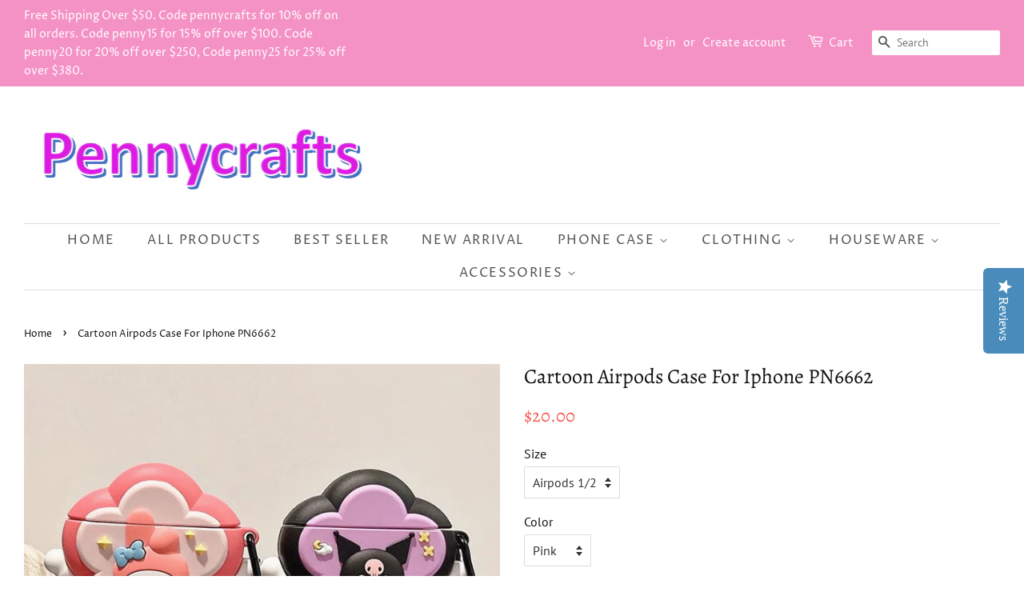

--- FILE ---
content_type: text/html; charset=utf-8
request_url: https://www.pennycraftsstudio.com/products/cartoon-airpods-case-for-iphone-pn6662
body_size: 19488
content:
<!doctype html>
<!--[if lt IE 7]><html class="no-js lt-ie9 lt-ie8 lt-ie7" lang="en"> <![endif]-->
<!--[if IE 7]><html class="no-js lt-ie9 lt-ie8" lang="en"> <![endif]-->
<!--[if IE 8]><html class="no-js lt-ie9" lang="en"> <![endif]-->
<!--[if IE 9 ]><html class="ie9 no-js"> <![endif]-->
<!--[if (gt IE 9)|!(IE)]><!--> <html class="no-js"> <!--<![endif]-->
<head>
  <meta name="p:domain_verify" content="01965e56524d314748778ad023c32f30"/>
<script type="text/javascript" src="https://edge.personalizer.io/storefront/2.0.0/js/shopify/storefront.min.js?key=3w1nn-j5qy5l4c0r8mp-jrwnp&shop=pennycrafts.myshopify.com"></script>
<script>
window.LimeSpot = window.LimeSpot === undefined ? {} : LimeSpot;
LimeSpot.PageInfo = { Type: "Product", ReferenceIdentifier: "8611402711296"};

LimeSpot.StoreInfo = { Theme: "Minimal" };


LimeSpot.CartItems = [];
</script>





  <script type="text/javascript">(function e(){var e=document.createElement("script");e.type="text/javascript",e.async=true,e.src="//staticw2.yotpo.com/VCEgcz3ALqNSW4IyNaNuw3Ud9ZRoDM5JzVUTQsbJ/widget.js";var t=document.getElementsByTagName("script")[0];t.parentNode.insertBefore(e,t)})();</script

  <!-- Basic page needs ================================================== -->
  <meta charset="utf-8">
  <meta http-equiv="X-UA-Compatible" content="IE=edge,chrome=1">

  
  <link rel="shortcut icon" href="//www.pennycraftsstudio.com/cdn/shop/files/timg_1_b16f664d-71fd-4161-9551-a2e39cd526b1_32x32.jpg?v=1613716324" type="image/png" />
  

  <!-- Title and description ================================================== -->
  <title>
  Cartoon Airpods Case For Iphone PN6662 &ndash; Pennycrafts
  </title>

  
  <meta name="description" content="Cartoon Airpods Case For Iphone PN6662 ●Material:silicone. ●Note:These can be available for iphone airpods 1/2/pro/3 ●About Shipping:  We attach great importance to the orders of each customer and parcel delivery. 1.Processing time: 2-3 business days. 2.Shipping time: 10-15 business days to US, please allow 3-4 weeks s">
  

  <!-- Social meta ================================================== -->
  <!-- /snippets/social-meta-tags.liquid -->




<meta property="og:site_name" content="Pennycrafts">
<meta property="og:url" content="https://www.pennycraftsstudio.com/products/cartoon-airpods-case-for-iphone-pn6662">
<meta property="og:title" content="Cartoon Airpods Case For Iphone PN6662">
<meta property="og:type" content="product">
<meta property="og:description" content="Cartoon Airpods Case For Iphone PN6662 ●Material:silicone. ●Note:These can be available for iphone airpods 1/2/pro/3 ●About Shipping:  We attach great importance to the orders of each customer and parcel delivery. 1.Processing time: 2-3 business days. 2.Shipping time: 10-15 business days to US, please allow 3-4 weeks s">

  <meta property="og:price:amount" content="20.00">
  <meta property="og:price:currency" content="USD">

<meta property="og:image" content="http://www.pennycraftsstudio.com/cdn/shop/files/O1CN01QDff8c2JZHpcQZhZg__2201112309435.avif_1200x1200.jpg?v=1714017226"><meta property="og:image" content="http://www.pennycraftsstudio.com/cdn/shop/files/O1CN01Egjer02JZHpdnASUD__2201112309435.avif_1200x1200.jpg?v=1714017226"><meta property="og:image" content="http://www.pennycraftsstudio.com/cdn/shop/files/O1CN016v4aiE2JZHpc8tCeO__2201112309435.avif_1200x1200.jpg?v=1714017226">
<meta property="og:image:secure_url" content="https://www.pennycraftsstudio.com/cdn/shop/files/O1CN01QDff8c2JZHpcQZhZg__2201112309435.avif_1200x1200.jpg?v=1714017226"><meta property="og:image:secure_url" content="https://www.pennycraftsstudio.com/cdn/shop/files/O1CN01Egjer02JZHpdnASUD__2201112309435.avif_1200x1200.jpg?v=1714017226"><meta property="og:image:secure_url" content="https://www.pennycraftsstudio.com/cdn/shop/files/O1CN016v4aiE2JZHpc8tCeO__2201112309435.avif_1200x1200.jpg?v=1714017226">


  <meta name="twitter:site" content="@pennycrafts">

<meta name="twitter:card" content="summary_large_image">
<meta name="twitter:title" content="Cartoon Airpods Case For Iphone PN6662">
<meta name="twitter:description" content="Cartoon Airpods Case For Iphone PN6662 ●Material:silicone. ●Note:These can be available for iphone airpods 1/2/pro/3 ●About Shipping:  We attach great importance to the orders of each customer and parcel delivery. 1.Processing time: 2-3 business days. 2.Shipping time: 10-15 business days to US, please allow 3-4 weeks s">


  <!-- Helpers ================================================== -->
  <link rel="canonical" href="https://www.pennycraftsstudio.com/products/cartoon-airpods-case-for-iphone-pn6662">
  <meta name="viewport" content="width=device-width,initial-scale=1">
  <meta name="theme-color" content="#f25c54">

  <!-- CSS ================================================== -->
  <link href="//www.pennycraftsstudio.com/cdn/shop/t/3/assets/timber.scss.css?v=5945706721161124851764206371" rel="stylesheet" type="text/css" media="all" />
  <link href="//www.pennycraftsstudio.com/cdn/shop/t/3/assets/theme.scss.css?v=136733002886622293211764206371" rel="stylesheet" type="text/css" media="all" />

  <script>
    window.theme = window.theme || {};

    var theme = {
      strings: {
        addToCart: "Add to Cart",
        soldOut: "Sold Out",
        unavailable: "Unavailable",
        zoomClose: "Close (Esc)",
        zoomPrev: "Previous (Left arrow key)",
        zoomNext: "Next (Right arrow key)",
        addressError: "Error looking up that address",
        addressNoResults: "No results for that address",
        addressQueryLimit: "You have exceeded the Google API usage limit. Consider upgrading to a \u003ca href=\"https:\/\/developers.google.com\/maps\/premium\/usage-limits\"\u003ePremium Plan\u003c\/a\u003e.",
        authError: "There was a problem authenticating your Google Maps API Key."
      },
      settings: {
        // Adding some settings to allow the editor to update correctly when they are changed
        enableWideLayout: true,
        typeAccentTransform: true,
        typeAccentSpacing: true,
        baseFontSize: '16px',
        headerBaseFontSize: '26px',
        accentFontSize: '16px'
      },
      variables: {
        mediaQueryMedium: 'screen and (max-width: 768px)',
        bpSmall: false
      },
      moneyFormat: "${{amount}}"
    }

    document.documentElement.className = document.documentElement.className.replace('no-js', 'supports-js');
  </script>

  <!-- Header hook for plugins ================================================== -->
  <script>window.performance && window.performance.mark && window.performance.mark('shopify.content_for_header.start');</script><meta id="shopify-digital-wallet" name="shopify-digital-wallet" content="/2557083760/digital_wallets/dialog">
<meta name="shopify-checkout-api-token" content="ca021998873b29041f4c7ce1167139b2">
<meta id="in-context-paypal-metadata" data-shop-id="2557083760" data-venmo-supported="false" data-environment="production" data-locale="en_US" data-paypal-v4="true" data-currency="USD">
<link rel="alternate" type="application/json+oembed" href="https://www.pennycraftsstudio.com/products/cartoon-airpods-case-for-iphone-pn6662.oembed">
<script async="async" src="/checkouts/internal/preloads.js?locale=en-US"></script>
<script id="shopify-features" type="application/json">{"accessToken":"ca021998873b29041f4c7ce1167139b2","betas":["rich-media-storefront-analytics"],"domain":"www.pennycraftsstudio.com","predictiveSearch":true,"shopId":2557083760,"locale":"en"}</script>
<script>var Shopify = Shopify || {};
Shopify.shop = "pennycrafts.myshopify.com";
Shopify.locale = "en";
Shopify.currency = {"active":"USD","rate":"1.0"};
Shopify.country = "US";
Shopify.theme = {"name":"Minimal","id":34115190896,"schema_name":"Minimal","schema_version":"8.3.0","theme_store_id":380,"role":"main"};
Shopify.theme.handle = "null";
Shopify.theme.style = {"id":null,"handle":null};
Shopify.cdnHost = "www.pennycraftsstudio.com/cdn";
Shopify.routes = Shopify.routes || {};
Shopify.routes.root = "/";</script>
<script type="module">!function(o){(o.Shopify=o.Shopify||{}).modules=!0}(window);</script>
<script>!function(o){function n(){var o=[];function n(){o.push(Array.prototype.slice.apply(arguments))}return n.q=o,n}var t=o.Shopify=o.Shopify||{};t.loadFeatures=n(),t.autoloadFeatures=n()}(window);</script>
<script id="shop-js-analytics" type="application/json">{"pageType":"product"}</script>
<script defer="defer" async type="module" src="//www.pennycraftsstudio.com/cdn/shopifycloud/shop-js/modules/v2/client.init-shop-cart-sync_C5BV16lS.en.esm.js"></script>
<script defer="defer" async type="module" src="//www.pennycraftsstudio.com/cdn/shopifycloud/shop-js/modules/v2/chunk.common_CygWptCX.esm.js"></script>
<script type="module">
  await import("//www.pennycraftsstudio.com/cdn/shopifycloud/shop-js/modules/v2/client.init-shop-cart-sync_C5BV16lS.en.esm.js");
await import("//www.pennycraftsstudio.com/cdn/shopifycloud/shop-js/modules/v2/chunk.common_CygWptCX.esm.js");

  window.Shopify.SignInWithShop?.initShopCartSync?.({"fedCMEnabled":true,"windoidEnabled":true});

</script>
<script>(function() {
  var isLoaded = false;
  function asyncLoad() {
    if (isLoaded) return;
    isLoaded = true;
    var urls = ["https:\/\/buy-me-cdn.makeprosimp.com\/v2\/app.min.js?v=v2\u0026shop=pennycrafts.myshopify.com","https:\/\/toastibar-cdn.makeprosimp.com\/v1\/published\/42723\/857988b0e0044032af874880f687ab19\/6989\/app.js?v=1\u0026shop=pennycrafts.myshopify.com","https:\/\/edge.personalizer.io\/storefront\/2.0.0\/js\/shopify\/storefront.min.js?key=3w1nn-j5qy5l4c0r8mp-jrwnp\u0026shop=pennycrafts.myshopify.com"];
    for (var i = 0; i < urls.length; i++) {
      var s = document.createElement('script');
      s.type = 'text/javascript';
      s.async = true;
      s.src = urls[i];
      var x = document.getElementsByTagName('script')[0];
      x.parentNode.insertBefore(s, x);
    }
  };
  if(window.attachEvent) {
    window.attachEvent('onload', asyncLoad);
  } else {
    window.addEventListener('load', asyncLoad, false);
  }
})();</script>
<script id="__st">var __st={"a":2557083760,"offset":-28800,"reqid":"c1257f60-a910-4f78-bf6e-07be62c414b9-1768779296","pageurl":"www.pennycraftsstudio.com\/products\/cartoon-airpods-case-for-iphone-pn6662","u":"49f133773847","p":"product","rtyp":"product","rid":8611402711296};</script>
<script>window.ShopifyPaypalV4VisibilityTracking = true;</script>
<script id="captcha-bootstrap">!function(){'use strict';const t='contact',e='account',n='new_comment',o=[[t,t],['blogs',n],['comments',n],[t,'customer']],c=[[e,'customer_login'],[e,'guest_login'],[e,'recover_customer_password'],[e,'create_customer']],r=t=>t.map((([t,e])=>`form[action*='/${t}']:not([data-nocaptcha='true']) input[name='form_type'][value='${e}']`)).join(','),a=t=>()=>t?[...document.querySelectorAll(t)].map((t=>t.form)):[];function s(){const t=[...o],e=r(t);return a(e)}const i='password',u='form_key',d=['recaptcha-v3-token','g-recaptcha-response','h-captcha-response',i],f=()=>{try{return window.sessionStorage}catch{return}},m='__shopify_v',_=t=>t.elements[u];function p(t,e,n=!1){try{const o=window.sessionStorage,c=JSON.parse(o.getItem(e)),{data:r}=function(t){const{data:e,action:n}=t;return t[m]||n?{data:e,action:n}:{data:t,action:n}}(c);for(const[e,n]of Object.entries(r))t.elements[e]&&(t.elements[e].value=n);n&&o.removeItem(e)}catch(o){console.error('form repopulation failed',{error:o})}}const l='form_type',E='cptcha';function T(t){t.dataset[E]=!0}const w=window,h=w.document,L='Shopify',v='ce_forms',y='captcha';let A=!1;((t,e)=>{const n=(g='f06e6c50-85a8-45c8-87d0-21a2b65856fe',I='https://cdn.shopify.com/shopifycloud/storefront-forms-hcaptcha/ce_storefront_forms_captcha_hcaptcha.v1.5.2.iife.js',D={infoText:'Protected by hCaptcha',privacyText:'Privacy',termsText:'Terms'},(t,e,n)=>{const o=w[L][v],c=o.bindForm;if(c)return c(t,g,e,D).then(n);var r;o.q.push([[t,g,e,D],n]),r=I,A||(h.body.append(Object.assign(h.createElement('script'),{id:'captcha-provider',async:!0,src:r})),A=!0)});var g,I,D;w[L]=w[L]||{},w[L][v]=w[L][v]||{},w[L][v].q=[],w[L][y]=w[L][y]||{},w[L][y].protect=function(t,e){n(t,void 0,e),T(t)},Object.freeze(w[L][y]),function(t,e,n,w,h,L){const[v,y,A,g]=function(t,e,n){const i=e?o:[],u=t?c:[],d=[...i,...u],f=r(d),m=r(i),_=r(d.filter((([t,e])=>n.includes(e))));return[a(f),a(m),a(_),s()]}(w,h,L),I=t=>{const e=t.target;return e instanceof HTMLFormElement?e:e&&e.form},D=t=>v().includes(t);t.addEventListener('submit',(t=>{const e=I(t);if(!e)return;const n=D(e)&&!e.dataset.hcaptchaBound&&!e.dataset.recaptchaBound,o=_(e),c=g().includes(e)&&(!o||!o.value);(n||c)&&t.preventDefault(),c&&!n&&(function(t){try{if(!f())return;!function(t){const e=f();if(!e)return;const n=_(t);if(!n)return;const o=n.value;o&&e.removeItem(o)}(t);const e=Array.from(Array(32),(()=>Math.random().toString(36)[2])).join('');!function(t,e){_(t)||t.append(Object.assign(document.createElement('input'),{type:'hidden',name:u})),t.elements[u].value=e}(t,e),function(t,e){const n=f();if(!n)return;const o=[...t.querySelectorAll(`input[type='${i}']`)].map((({name:t})=>t)),c=[...d,...o],r={};for(const[a,s]of new FormData(t).entries())c.includes(a)||(r[a]=s);n.setItem(e,JSON.stringify({[m]:1,action:t.action,data:r}))}(t,e)}catch(e){console.error('failed to persist form',e)}}(e),e.submit())}));const S=(t,e)=>{t&&!t.dataset[E]&&(n(t,e.some((e=>e===t))),T(t))};for(const o of['focusin','change'])t.addEventListener(o,(t=>{const e=I(t);D(e)&&S(e,y())}));const B=e.get('form_key'),M=e.get(l),P=B&&M;t.addEventListener('DOMContentLoaded',(()=>{const t=y();if(P)for(const e of t)e.elements[l].value===M&&p(e,B);[...new Set([...A(),...v().filter((t=>'true'===t.dataset.shopifyCaptcha))])].forEach((e=>S(e,t)))}))}(h,new URLSearchParams(w.location.search),n,t,e,['guest_login'])})(!0,!0)}();</script>
<script integrity="sha256-4kQ18oKyAcykRKYeNunJcIwy7WH5gtpwJnB7kiuLZ1E=" data-source-attribution="shopify.loadfeatures" defer="defer" src="//www.pennycraftsstudio.com/cdn/shopifycloud/storefront/assets/storefront/load_feature-a0a9edcb.js" crossorigin="anonymous"></script>
<script data-source-attribution="shopify.dynamic_checkout.dynamic.init">var Shopify=Shopify||{};Shopify.PaymentButton=Shopify.PaymentButton||{isStorefrontPortableWallets:!0,init:function(){window.Shopify.PaymentButton.init=function(){};var t=document.createElement("script");t.src="https://www.pennycraftsstudio.com/cdn/shopifycloud/portable-wallets/latest/portable-wallets.en.js",t.type="module",document.head.appendChild(t)}};
</script>
<script data-source-attribution="shopify.dynamic_checkout.buyer_consent">
  function portableWalletsHideBuyerConsent(e){var t=document.getElementById("shopify-buyer-consent"),n=document.getElementById("shopify-subscription-policy-button");t&&n&&(t.classList.add("hidden"),t.setAttribute("aria-hidden","true"),n.removeEventListener("click",e))}function portableWalletsShowBuyerConsent(e){var t=document.getElementById("shopify-buyer-consent"),n=document.getElementById("shopify-subscription-policy-button");t&&n&&(t.classList.remove("hidden"),t.removeAttribute("aria-hidden"),n.addEventListener("click",e))}window.Shopify?.PaymentButton&&(window.Shopify.PaymentButton.hideBuyerConsent=portableWalletsHideBuyerConsent,window.Shopify.PaymentButton.showBuyerConsent=portableWalletsShowBuyerConsent);
</script>
<script data-source-attribution="shopify.dynamic_checkout.cart.bootstrap">document.addEventListener("DOMContentLoaded",(function(){function t(){return document.querySelector("shopify-accelerated-checkout-cart, shopify-accelerated-checkout")}if(t())Shopify.PaymentButton.init();else{new MutationObserver((function(e,n){t()&&(Shopify.PaymentButton.init(),n.disconnect())})).observe(document.body,{childList:!0,subtree:!0})}}));
</script>
<link id="shopify-accelerated-checkout-styles" rel="stylesheet" media="screen" href="https://www.pennycraftsstudio.com/cdn/shopifycloud/portable-wallets/latest/accelerated-checkout-backwards-compat.css" crossorigin="anonymous">
<style id="shopify-accelerated-checkout-cart">
        #shopify-buyer-consent {
  margin-top: 1em;
  display: inline-block;
  width: 100%;
}

#shopify-buyer-consent.hidden {
  display: none;
}

#shopify-subscription-policy-button {
  background: none;
  border: none;
  padding: 0;
  text-decoration: underline;
  font-size: inherit;
  cursor: pointer;
}

#shopify-subscription-policy-button::before {
  box-shadow: none;
}

      </style>

<script>window.performance && window.performance.mark && window.performance.mark('shopify.content_for_header.end');</script>

  
<!--[if lt IE 9]>
<script src="//cdnjs.cloudflare.com/ajax/libs/html5shiv/3.7.2/html5shiv.min.js" type="text/javascript"></script>
<![endif]-->


  <script src="//www.pennycraftsstudio.com/cdn/shop/t/3/assets/jquery-2.2.3.min.js?v=58211863146907186831534819043" type="text/javascript"></script>

  <!--[if (gt IE 9)|!(IE)]><!--><script src="//www.pennycraftsstudio.com/cdn/shop/t/3/assets/lazysizes.min.js?v=177476512571513845041534819043" async="async"></script><!--<![endif]-->
  <!--[if lte IE 9]><script src="//www.pennycraftsstudio.com/cdn/shop/t/3/assets/lazysizes.min.js?v=177476512571513845041534819043"></script><![endif]-->

  
  









































<!-- BeginShopPopAddon --><script>  Shopify.shopPopSettings = {"proof_enabled":true,"proof_show_add_to_cart":true,"proof_mobile_enabled":true,"proof_mobile_position":"Bottom","proof_desktop_position":"Bottom Left","proof_show_on_product_page":true,"proof_hide_notification_after":30,"proof_display_time":7,"proof_interval_time":6,"proof_order_random":false,"proof_fetch_count":30,"proof_cycle":true,"proof_anonymize":true,"proof_anonymize_text":null,"proof_hours_before_obscure":1,"proof_sequential":true,"proof_top":10,"proof_left":10,"proof_right":10,"proof_bottom":10,"proof_background_color":"#FFFFFF","proof_font_color":"#000000","proof_custom_css":null,"proof_border_radius":40,"proof_first_interval_time":1,"proof_locale":"en"};</script><!-- EndShopPopAddon -->
<link href="https://monorail-edge.shopifysvc.com" rel="dns-prefetch">
<script>(function(){if ("sendBeacon" in navigator && "performance" in window) {try {var session_token_from_headers = performance.getEntriesByType('navigation')[0].serverTiming.find(x => x.name == '_s').description;} catch {var session_token_from_headers = undefined;}var session_cookie_matches = document.cookie.match(/_shopify_s=([^;]*)/);var session_token_from_cookie = session_cookie_matches && session_cookie_matches.length === 2 ? session_cookie_matches[1] : "";var session_token = session_token_from_headers || session_token_from_cookie || "";function handle_abandonment_event(e) {var entries = performance.getEntries().filter(function(entry) {return /monorail-edge.shopifysvc.com/.test(entry.name);});if (!window.abandonment_tracked && entries.length === 0) {window.abandonment_tracked = true;var currentMs = Date.now();var navigation_start = performance.timing.navigationStart;var payload = {shop_id: 2557083760,url: window.location.href,navigation_start,duration: currentMs - navigation_start,session_token,page_type: "product"};window.navigator.sendBeacon("https://monorail-edge.shopifysvc.com/v1/produce", JSON.stringify({schema_id: "online_store_buyer_site_abandonment/1.1",payload: payload,metadata: {event_created_at_ms: currentMs,event_sent_at_ms: currentMs}}));}}window.addEventListener('pagehide', handle_abandonment_event);}}());</script>
<script id="web-pixels-manager-setup">(function e(e,d,r,n,o){if(void 0===o&&(o={}),!Boolean(null===(a=null===(i=window.Shopify)||void 0===i?void 0:i.analytics)||void 0===a?void 0:a.replayQueue)){var i,a;window.Shopify=window.Shopify||{};var t=window.Shopify;t.analytics=t.analytics||{};var s=t.analytics;s.replayQueue=[],s.publish=function(e,d,r){return s.replayQueue.push([e,d,r]),!0};try{self.performance.mark("wpm:start")}catch(e){}var l=function(){var e={modern:/Edge?\/(1{2}[4-9]|1[2-9]\d|[2-9]\d{2}|\d{4,})\.\d+(\.\d+|)|Firefox\/(1{2}[4-9]|1[2-9]\d|[2-9]\d{2}|\d{4,})\.\d+(\.\d+|)|Chrom(ium|e)\/(9{2}|\d{3,})\.\d+(\.\d+|)|(Maci|X1{2}).+ Version\/(15\.\d+|(1[6-9]|[2-9]\d|\d{3,})\.\d+)([,.]\d+|)( \(\w+\)|)( Mobile\/\w+|) Safari\/|Chrome.+OPR\/(9{2}|\d{3,})\.\d+\.\d+|(CPU[ +]OS|iPhone[ +]OS|CPU[ +]iPhone|CPU IPhone OS|CPU iPad OS)[ +]+(15[._]\d+|(1[6-9]|[2-9]\d|\d{3,})[._]\d+)([._]\d+|)|Android:?[ /-](13[3-9]|1[4-9]\d|[2-9]\d{2}|\d{4,})(\.\d+|)(\.\d+|)|Android.+Firefox\/(13[5-9]|1[4-9]\d|[2-9]\d{2}|\d{4,})\.\d+(\.\d+|)|Android.+Chrom(ium|e)\/(13[3-9]|1[4-9]\d|[2-9]\d{2}|\d{4,})\.\d+(\.\d+|)|SamsungBrowser\/([2-9]\d|\d{3,})\.\d+/,legacy:/Edge?\/(1[6-9]|[2-9]\d|\d{3,})\.\d+(\.\d+|)|Firefox\/(5[4-9]|[6-9]\d|\d{3,})\.\d+(\.\d+|)|Chrom(ium|e)\/(5[1-9]|[6-9]\d|\d{3,})\.\d+(\.\d+|)([\d.]+$|.*Safari\/(?![\d.]+ Edge\/[\d.]+$))|(Maci|X1{2}).+ Version\/(10\.\d+|(1[1-9]|[2-9]\d|\d{3,})\.\d+)([,.]\d+|)( \(\w+\)|)( Mobile\/\w+|) Safari\/|Chrome.+OPR\/(3[89]|[4-9]\d|\d{3,})\.\d+\.\d+|(CPU[ +]OS|iPhone[ +]OS|CPU[ +]iPhone|CPU IPhone OS|CPU iPad OS)[ +]+(10[._]\d+|(1[1-9]|[2-9]\d|\d{3,})[._]\d+)([._]\d+|)|Android:?[ /-](13[3-9]|1[4-9]\d|[2-9]\d{2}|\d{4,})(\.\d+|)(\.\d+|)|Mobile Safari.+OPR\/([89]\d|\d{3,})\.\d+\.\d+|Android.+Firefox\/(13[5-9]|1[4-9]\d|[2-9]\d{2}|\d{4,})\.\d+(\.\d+|)|Android.+Chrom(ium|e)\/(13[3-9]|1[4-9]\d|[2-9]\d{2}|\d{4,})\.\d+(\.\d+|)|Android.+(UC? ?Browser|UCWEB|U3)[ /]?(15\.([5-9]|\d{2,})|(1[6-9]|[2-9]\d|\d{3,})\.\d+)\.\d+|SamsungBrowser\/(5\.\d+|([6-9]|\d{2,})\.\d+)|Android.+MQ{2}Browser\/(14(\.(9|\d{2,})|)|(1[5-9]|[2-9]\d|\d{3,})(\.\d+|))(\.\d+|)|K[Aa][Ii]OS\/(3\.\d+|([4-9]|\d{2,})\.\d+)(\.\d+|)/},d=e.modern,r=e.legacy,n=navigator.userAgent;return n.match(d)?"modern":n.match(r)?"legacy":"unknown"}(),u="modern"===l?"modern":"legacy",c=(null!=n?n:{modern:"",legacy:""})[u],f=function(e){return[e.baseUrl,"/wpm","/b",e.hashVersion,"modern"===e.buildTarget?"m":"l",".js"].join("")}({baseUrl:d,hashVersion:r,buildTarget:u}),m=function(e){var d=e.version,r=e.bundleTarget,n=e.surface,o=e.pageUrl,i=e.monorailEndpoint;return{emit:function(e){var a=e.status,t=e.errorMsg,s=(new Date).getTime(),l=JSON.stringify({metadata:{event_sent_at_ms:s},events:[{schema_id:"web_pixels_manager_load/3.1",payload:{version:d,bundle_target:r,page_url:o,status:a,surface:n,error_msg:t},metadata:{event_created_at_ms:s}}]});if(!i)return console&&console.warn&&console.warn("[Web Pixels Manager] No Monorail endpoint provided, skipping logging."),!1;try{return self.navigator.sendBeacon.bind(self.navigator)(i,l)}catch(e){}var u=new XMLHttpRequest;try{return u.open("POST",i,!0),u.setRequestHeader("Content-Type","text/plain"),u.send(l),!0}catch(e){return console&&console.warn&&console.warn("[Web Pixels Manager] Got an unhandled error while logging to Monorail."),!1}}}}({version:r,bundleTarget:l,surface:e.surface,pageUrl:self.location.href,monorailEndpoint:e.monorailEndpoint});try{o.browserTarget=l,function(e){var d=e.src,r=e.async,n=void 0===r||r,o=e.onload,i=e.onerror,a=e.sri,t=e.scriptDataAttributes,s=void 0===t?{}:t,l=document.createElement("script"),u=document.querySelector("head"),c=document.querySelector("body");if(l.async=n,l.src=d,a&&(l.integrity=a,l.crossOrigin="anonymous"),s)for(var f in s)if(Object.prototype.hasOwnProperty.call(s,f))try{l.dataset[f]=s[f]}catch(e){}if(o&&l.addEventListener("load",o),i&&l.addEventListener("error",i),u)u.appendChild(l);else{if(!c)throw new Error("Did not find a head or body element to append the script");c.appendChild(l)}}({src:f,async:!0,onload:function(){if(!function(){var e,d;return Boolean(null===(d=null===(e=window.Shopify)||void 0===e?void 0:e.analytics)||void 0===d?void 0:d.initialized)}()){var d=window.webPixelsManager.init(e)||void 0;if(d){var r=window.Shopify.analytics;r.replayQueue.forEach((function(e){var r=e[0],n=e[1],o=e[2];d.publishCustomEvent(r,n,o)})),r.replayQueue=[],r.publish=d.publishCustomEvent,r.visitor=d.visitor,r.initialized=!0}}},onerror:function(){return m.emit({status:"failed",errorMsg:"".concat(f," has failed to load")})},sri:function(e){var d=/^sha384-[A-Za-z0-9+/=]+$/;return"string"==typeof e&&d.test(e)}(c)?c:"",scriptDataAttributes:o}),m.emit({status:"loading"})}catch(e){m.emit({status:"failed",errorMsg:(null==e?void 0:e.message)||"Unknown error"})}}})({shopId: 2557083760,storefrontBaseUrl: "https://www.pennycraftsstudio.com",extensionsBaseUrl: "https://extensions.shopifycdn.com/cdn/shopifycloud/web-pixels-manager",monorailEndpoint: "https://monorail-edge.shopifysvc.com/unstable/produce_batch",surface: "storefront-renderer",enabledBetaFlags: ["2dca8a86"],webPixelsConfigList: [{"id":"1419182336","configuration":"{\"yotpoStoreId\":\"VCEgcz3ALqNSW4IyNaNuw3Ud9ZRoDM5JzVUTQsbJ\"}","eventPayloadVersion":"v1","runtimeContext":"STRICT","scriptVersion":"8bb37a256888599d9a3d57f0551d3859","type":"APP","apiClientId":70132,"privacyPurposes":["ANALYTICS","MARKETING","SALE_OF_DATA"],"dataSharingAdjustments":{"protectedCustomerApprovalScopes":["read_customer_address","read_customer_email","read_customer_name","read_customer_personal_data","read_customer_phone"]}},{"id":"1058930944","configuration":"{\"subscriberKey\":\"genjq-uo5n5vba4ba0w8i-ybehs\"}","eventPayloadVersion":"v1","runtimeContext":"STRICT","scriptVersion":"7f2756b79c173d049d70f9666ae55467","type":"APP","apiClientId":155369,"privacyPurposes":["ANALYTICS","PREFERENCES"],"dataSharingAdjustments":{"protectedCustomerApprovalScopes":["read_customer_address","read_customer_email","read_customer_name","read_customer_personal_data","read_customer_phone"]}},{"id":"73072896","configuration":"{\"tagID\":\"2612353654314\"}","eventPayloadVersion":"v1","runtimeContext":"STRICT","scriptVersion":"18031546ee651571ed29edbe71a3550b","type":"APP","apiClientId":3009811,"privacyPurposes":["ANALYTICS","MARKETING","SALE_OF_DATA"],"dataSharingAdjustments":{"protectedCustomerApprovalScopes":["read_customer_address","read_customer_email","read_customer_name","read_customer_personal_data","read_customer_phone"]}},{"id":"shopify-app-pixel","configuration":"{}","eventPayloadVersion":"v1","runtimeContext":"STRICT","scriptVersion":"0450","apiClientId":"shopify-pixel","type":"APP","privacyPurposes":["ANALYTICS","MARKETING"]},{"id":"shopify-custom-pixel","eventPayloadVersion":"v1","runtimeContext":"LAX","scriptVersion":"0450","apiClientId":"shopify-pixel","type":"CUSTOM","privacyPurposes":["ANALYTICS","MARKETING"]}],isMerchantRequest: false,initData: {"shop":{"name":"Pennycrafts","paymentSettings":{"currencyCode":"USD"},"myshopifyDomain":"pennycrafts.myshopify.com","countryCode":"CN","storefrontUrl":"https:\/\/www.pennycraftsstudio.com"},"customer":null,"cart":null,"checkout":null,"productVariants":[{"price":{"amount":20.0,"currencyCode":"USD"},"product":{"title":"Cartoon Airpods Case For Iphone PN6662","vendor":"Pennycrafts","id":"8611402711296","untranslatedTitle":"Cartoon Airpods Case For Iphone PN6662","url":"\/products\/cartoon-airpods-case-for-iphone-pn6662","type":"airpods case"},"id":"45031727104256","image":{"src":"\/\/www.pennycraftsstudio.com\/cdn\/shop\/files\/O1CN01QDff8c2JZHpcQZhZg__2201112309435.avif.jpg?v=1714017226"},"sku":null,"title":"Airpods 1\/2 \/ Pink","untranslatedTitle":"Airpods 1\/2 \/ Pink"},{"price":{"amount":20.0,"currencyCode":"USD"},"product":{"title":"Cartoon Airpods Case For Iphone PN6662","vendor":"Pennycrafts","id":"8611402711296","untranslatedTitle":"Cartoon Airpods Case For Iphone PN6662","url":"\/products\/cartoon-airpods-case-for-iphone-pn6662","type":"airpods case"},"id":"45031727137024","image":{"src":"\/\/www.pennycraftsstudio.com\/cdn\/shop\/files\/O1CN01QDff8c2JZHpcQZhZg__2201112309435.avif.jpg?v=1714017226"},"sku":null,"title":"Airpods pro \/ Pink","untranslatedTitle":"Airpods pro \/ Pink"},{"price":{"amount":20.0,"currencyCode":"USD"},"product":{"title":"Cartoon Airpods Case For Iphone PN6662","vendor":"Pennycrafts","id":"8611402711296","untranslatedTitle":"Cartoon Airpods Case For Iphone PN6662","url":"\/products\/cartoon-airpods-case-for-iphone-pn6662","type":"airpods case"},"id":"45031727169792","image":{"src":"\/\/www.pennycraftsstudio.com\/cdn\/shop\/files\/O1CN01QDff8c2JZHpcQZhZg__2201112309435.avif.jpg?v=1714017226"},"sku":null,"title":"Airpods 3 \/ Pink","untranslatedTitle":"Airpods 3 \/ Pink"},{"price":{"amount":20.0,"currencyCode":"USD"},"product":{"title":"Cartoon Airpods Case For Iphone PN6662","vendor":"Pennycrafts","id":"8611402711296","untranslatedTitle":"Cartoon Airpods Case For Iphone PN6662","url":"\/products\/cartoon-airpods-case-for-iphone-pn6662","type":"airpods case"},"id":"45031728677120","image":{"src":"\/\/www.pennycraftsstudio.com\/cdn\/shop\/files\/O1CN01QDff8c2JZHpcQZhZg__2201112309435.avif.jpg?v=1714017226"},"sku":"","title":"Airpods 1\/2 \/ Purple","untranslatedTitle":"Airpods 1\/2 \/ Purple"},{"price":{"amount":20.0,"currencyCode":"USD"},"product":{"title":"Cartoon Airpods Case For Iphone PN6662","vendor":"Pennycrafts","id":"8611402711296","untranslatedTitle":"Cartoon Airpods Case For Iphone PN6662","url":"\/products\/cartoon-airpods-case-for-iphone-pn6662","type":"airpods case"},"id":"45031728709888","image":{"src":"\/\/www.pennycraftsstudio.com\/cdn\/shop\/files\/O1CN01QDff8c2JZHpcQZhZg__2201112309435.avif.jpg?v=1714017226"},"sku":"","title":"Airpods pro \/ Purple","untranslatedTitle":"Airpods pro \/ Purple"},{"price":{"amount":20.0,"currencyCode":"USD"},"product":{"title":"Cartoon Airpods Case For Iphone PN6662","vendor":"Pennycrafts","id":"8611402711296","untranslatedTitle":"Cartoon Airpods Case For Iphone PN6662","url":"\/products\/cartoon-airpods-case-for-iphone-pn6662","type":"airpods case"},"id":"45031728742656","image":{"src":"\/\/www.pennycraftsstudio.com\/cdn\/shop\/files\/O1CN01QDff8c2JZHpcQZhZg__2201112309435.avif.jpg?v=1714017226"},"sku":"","title":"Airpods 3 \/ Purple","untranslatedTitle":"Airpods 3 \/ Purple"}],"purchasingCompany":null},},"https://www.pennycraftsstudio.com/cdn","fcfee988w5aeb613cpc8e4bc33m6693e112",{"modern":"","legacy":""},{"shopId":"2557083760","storefrontBaseUrl":"https:\/\/www.pennycraftsstudio.com","extensionBaseUrl":"https:\/\/extensions.shopifycdn.com\/cdn\/shopifycloud\/web-pixels-manager","surface":"storefront-renderer","enabledBetaFlags":"[\"2dca8a86\"]","isMerchantRequest":"false","hashVersion":"fcfee988w5aeb613cpc8e4bc33m6693e112","publish":"custom","events":"[[\"page_viewed\",{}],[\"product_viewed\",{\"productVariant\":{\"price\":{\"amount\":20.0,\"currencyCode\":\"USD\"},\"product\":{\"title\":\"Cartoon Airpods Case For Iphone PN6662\",\"vendor\":\"Pennycrafts\",\"id\":\"8611402711296\",\"untranslatedTitle\":\"Cartoon Airpods Case For Iphone PN6662\",\"url\":\"\/products\/cartoon-airpods-case-for-iphone-pn6662\",\"type\":\"airpods case\"},\"id\":\"45031727104256\",\"image\":{\"src\":\"\/\/www.pennycraftsstudio.com\/cdn\/shop\/files\/O1CN01QDff8c2JZHpcQZhZg__2201112309435.avif.jpg?v=1714017226\"},\"sku\":null,\"title\":\"Airpods 1\/2 \/ Pink\",\"untranslatedTitle\":\"Airpods 1\/2 \/ Pink\"}}]]"});</script><script>
  window.ShopifyAnalytics = window.ShopifyAnalytics || {};
  window.ShopifyAnalytics.meta = window.ShopifyAnalytics.meta || {};
  window.ShopifyAnalytics.meta.currency = 'USD';
  var meta = {"product":{"id":8611402711296,"gid":"gid:\/\/shopify\/Product\/8611402711296","vendor":"Pennycrafts","type":"airpods case","handle":"cartoon-airpods-case-for-iphone-pn6662","variants":[{"id":45031727104256,"price":2000,"name":"Cartoon Airpods Case For Iphone PN6662 - Airpods 1\/2 \/ Pink","public_title":"Airpods 1\/2 \/ Pink","sku":null},{"id":45031727137024,"price":2000,"name":"Cartoon Airpods Case For Iphone PN6662 - Airpods pro \/ Pink","public_title":"Airpods pro \/ Pink","sku":null},{"id":45031727169792,"price":2000,"name":"Cartoon Airpods Case For Iphone PN6662 - Airpods 3 \/ Pink","public_title":"Airpods 3 \/ Pink","sku":null},{"id":45031728677120,"price":2000,"name":"Cartoon Airpods Case For Iphone PN6662 - Airpods 1\/2 \/ Purple","public_title":"Airpods 1\/2 \/ Purple","sku":""},{"id":45031728709888,"price":2000,"name":"Cartoon Airpods Case For Iphone PN6662 - Airpods pro \/ Purple","public_title":"Airpods pro \/ Purple","sku":""},{"id":45031728742656,"price":2000,"name":"Cartoon Airpods Case For Iphone PN6662 - Airpods 3 \/ Purple","public_title":"Airpods 3 \/ Purple","sku":""}],"remote":false},"page":{"pageType":"product","resourceType":"product","resourceId":8611402711296,"requestId":"c1257f60-a910-4f78-bf6e-07be62c414b9-1768779296"}};
  for (var attr in meta) {
    window.ShopifyAnalytics.meta[attr] = meta[attr];
  }
</script>
<script class="analytics">
  (function () {
    var customDocumentWrite = function(content) {
      var jquery = null;

      if (window.jQuery) {
        jquery = window.jQuery;
      } else if (window.Checkout && window.Checkout.$) {
        jquery = window.Checkout.$;
      }

      if (jquery) {
        jquery('body').append(content);
      }
    };

    var hasLoggedConversion = function(token) {
      if (token) {
        return document.cookie.indexOf('loggedConversion=' + token) !== -1;
      }
      return false;
    }

    var setCookieIfConversion = function(token) {
      if (token) {
        var twoMonthsFromNow = new Date(Date.now());
        twoMonthsFromNow.setMonth(twoMonthsFromNow.getMonth() + 2);

        document.cookie = 'loggedConversion=' + token + '; expires=' + twoMonthsFromNow;
      }
    }

    var trekkie = window.ShopifyAnalytics.lib = window.trekkie = window.trekkie || [];
    if (trekkie.integrations) {
      return;
    }
    trekkie.methods = [
      'identify',
      'page',
      'ready',
      'track',
      'trackForm',
      'trackLink'
    ];
    trekkie.factory = function(method) {
      return function() {
        var args = Array.prototype.slice.call(arguments);
        args.unshift(method);
        trekkie.push(args);
        return trekkie;
      };
    };
    for (var i = 0; i < trekkie.methods.length; i++) {
      var key = trekkie.methods[i];
      trekkie[key] = trekkie.factory(key);
    }
    trekkie.load = function(config) {
      trekkie.config = config || {};
      trekkie.config.initialDocumentCookie = document.cookie;
      var first = document.getElementsByTagName('script')[0];
      var script = document.createElement('script');
      script.type = 'text/javascript';
      script.onerror = function(e) {
        var scriptFallback = document.createElement('script');
        scriptFallback.type = 'text/javascript';
        scriptFallback.onerror = function(error) {
                var Monorail = {
      produce: function produce(monorailDomain, schemaId, payload) {
        var currentMs = new Date().getTime();
        var event = {
          schema_id: schemaId,
          payload: payload,
          metadata: {
            event_created_at_ms: currentMs,
            event_sent_at_ms: currentMs
          }
        };
        return Monorail.sendRequest("https://" + monorailDomain + "/v1/produce", JSON.stringify(event));
      },
      sendRequest: function sendRequest(endpointUrl, payload) {
        // Try the sendBeacon API
        if (window && window.navigator && typeof window.navigator.sendBeacon === 'function' && typeof window.Blob === 'function' && !Monorail.isIos12()) {
          var blobData = new window.Blob([payload], {
            type: 'text/plain'
          });

          if (window.navigator.sendBeacon(endpointUrl, blobData)) {
            return true;
          } // sendBeacon was not successful

        } // XHR beacon

        var xhr = new XMLHttpRequest();

        try {
          xhr.open('POST', endpointUrl);
          xhr.setRequestHeader('Content-Type', 'text/plain');
          xhr.send(payload);
        } catch (e) {
          console.log(e);
        }

        return false;
      },
      isIos12: function isIos12() {
        return window.navigator.userAgent.lastIndexOf('iPhone; CPU iPhone OS 12_') !== -1 || window.navigator.userAgent.lastIndexOf('iPad; CPU OS 12_') !== -1;
      }
    };
    Monorail.produce('monorail-edge.shopifysvc.com',
      'trekkie_storefront_load_errors/1.1',
      {shop_id: 2557083760,
      theme_id: 34115190896,
      app_name: "storefront",
      context_url: window.location.href,
      source_url: "//www.pennycraftsstudio.com/cdn/s/trekkie.storefront.cd680fe47e6c39ca5d5df5f0a32d569bc48c0f27.min.js"});

        };
        scriptFallback.async = true;
        scriptFallback.src = '//www.pennycraftsstudio.com/cdn/s/trekkie.storefront.cd680fe47e6c39ca5d5df5f0a32d569bc48c0f27.min.js';
        first.parentNode.insertBefore(scriptFallback, first);
      };
      script.async = true;
      script.src = '//www.pennycraftsstudio.com/cdn/s/trekkie.storefront.cd680fe47e6c39ca5d5df5f0a32d569bc48c0f27.min.js';
      first.parentNode.insertBefore(script, first);
    };
    trekkie.load(
      {"Trekkie":{"appName":"storefront","development":false,"defaultAttributes":{"shopId":2557083760,"isMerchantRequest":null,"themeId":34115190896,"themeCityHash":"14253484211716775111","contentLanguage":"en","currency":"USD","eventMetadataId":"4594acb7-ec6f-43a4-80eb-8e45292551b9"},"isServerSideCookieWritingEnabled":true,"monorailRegion":"shop_domain","enabledBetaFlags":["65f19447"]},"Session Attribution":{},"S2S":{"facebookCapiEnabled":false,"source":"trekkie-storefront-renderer","apiClientId":580111}}
    );

    var loaded = false;
    trekkie.ready(function() {
      if (loaded) return;
      loaded = true;

      window.ShopifyAnalytics.lib = window.trekkie;

      var originalDocumentWrite = document.write;
      document.write = customDocumentWrite;
      try { window.ShopifyAnalytics.merchantGoogleAnalytics.call(this); } catch(error) {};
      document.write = originalDocumentWrite;

      window.ShopifyAnalytics.lib.page(null,{"pageType":"product","resourceType":"product","resourceId":8611402711296,"requestId":"c1257f60-a910-4f78-bf6e-07be62c414b9-1768779296","shopifyEmitted":true});

      var match = window.location.pathname.match(/checkouts\/(.+)\/(thank_you|post_purchase)/)
      var token = match? match[1]: undefined;
      if (!hasLoggedConversion(token)) {
        setCookieIfConversion(token);
        window.ShopifyAnalytics.lib.track("Viewed Product",{"currency":"USD","variantId":45031727104256,"productId":8611402711296,"productGid":"gid:\/\/shopify\/Product\/8611402711296","name":"Cartoon Airpods Case For Iphone PN6662 - Airpods 1\/2 \/ Pink","price":"20.00","sku":null,"brand":"Pennycrafts","variant":"Airpods 1\/2 \/ Pink","category":"airpods case","nonInteraction":true,"remote":false},undefined,undefined,{"shopifyEmitted":true});
      window.ShopifyAnalytics.lib.track("monorail:\/\/trekkie_storefront_viewed_product\/1.1",{"currency":"USD","variantId":45031727104256,"productId":8611402711296,"productGid":"gid:\/\/shopify\/Product\/8611402711296","name":"Cartoon Airpods Case For Iphone PN6662 - Airpods 1\/2 \/ Pink","price":"20.00","sku":null,"brand":"Pennycrafts","variant":"Airpods 1\/2 \/ Pink","category":"airpods case","nonInteraction":true,"remote":false,"referer":"https:\/\/www.pennycraftsstudio.com\/products\/cartoon-airpods-case-for-iphone-pn6662"});
      }
    });


        var eventsListenerScript = document.createElement('script');
        eventsListenerScript.async = true;
        eventsListenerScript.src = "//www.pennycraftsstudio.com/cdn/shopifycloud/storefront/assets/shop_events_listener-3da45d37.js";
        document.getElementsByTagName('head')[0].appendChild(eventsListenerScript);

})();</script>
<script
  defer
  src="https://www.pennycraftsstudio.com/cdn/shopifycloud/perf-kit/shopify-perf-kit-3.0.4.min.js"
  data-application="storefront-renderer"
  data-shop-id="2557083760"
  data-render-region="gcp-us-central1"
  data-page-type="product"
  data-theme-instance-id="34115190896"
  data-theme-name="Minimal"
  data-theme-version="8.3.0"
  data-monorail-region="shop_domain"
  data-resource-timing-sampling-rate="10"
  data-shs="true"
  data-shs-beacon="true"
  data-shs-export-with-fetch="true"
  data-shs-logs-sample-rate="1"
  data-shs-beacon-endpoint="https://www.pennycraftsstudio.com/api/collect"
></script>
</head>

<body id="cartoon-airpods-case-for-iphone-pn6662" class="template-product" >

  <div id="shopify-section-header" class="shopify-section"><style>
  .logo__image-wrapper {
    max-width: 450px;
  }
  /*================= If logo is above navigation ================== */
  
    .site-nav {
      
        border-top: 1px solid #dddddd;
        border-bottom: 1px solid #dddddd;
      
      margin-top: 30px;
    }

    
  

  /*============ If logo is on the same line as navigation ============ */
  


  
</style>

<div data-section-id="header" data-section-type="header-section">
  <div class="header-bar">
    <div class="wrapper medium-down--hide">
      <div class="post-large--display-table">

        
          <div class="header-bar__left post-large--display-table-cell">

            

            

            
              <div class="header-bar__module header-bar__message">
                
                  <a href="/collections/new-arrival">
                
                  Free Shipping Over $50. Code pennycrafts for 10% off on all orders. Code penny15 for 15% off over $100. Code penny20 for 20% off over $250, Code penny25 for 25% off over $380.
                
                  </a>
                
              </div>
            

          </div>
        

        <div class="header-bar__right post-large--display-table-cell">

          
            <ul class="header-bar__module header-bar__module--list">
              
                <li>
                  <a href="/account/login" id="customer_login_link">Log in</a>
                </li>
                <li>or</li>
                <li>
                  <a href="/account/register" id="customer_register_link">Create account</a>
                </li>
              
            </ul>
          

          <div class="header-bar__module">
            <span class="header-bar__sep" aria-hidden="true"></span>
            <a href="/cart" class="cart-page-link">
              <span class="icon icon-cart header-bar__cart-icon" aria-hidden="true"></span>
            </a>
          </div>

          <div class="header-bar__module">
            <a href="/cart" class="cart-page-link">
              Cart
              <span class="cart-count header-bar__cart-count hidden-count">0</span>
            </a>
          </div>

          
            
              <div class="header-bar__module header-bar__search">
                


  <form action="/search" method="get" class="header-bar__search-form clearfix" role="search">
    
    <button type="submit" class="btn btn--search icon-fallback-text header-bar__search-submit">
      <span class="icon icon-search" aria-hidden="true"></span>
      <span class="fallback-text">Search</span>
    </button>
    <input type="search" name="q" value="" aria-label="Search" class="header-bar__search-input" placeholder="Search">
  </form>


              </div>
            
          

        </div>
      </div>
    </div>

    <div class="wrapper post-large--hide announcement-bar--mobile">
      
        
          <a href="/collections/new-arrival">
        
          <span>Free Shipping Over $50. Code pennycrafts for 10% off on all orders. Code penny15 for 15% off over $100. Code penny20 for 20% off over $250, Code penny25 for 25% off over $380.</span>
        
          </a>
        
      
    </div>

    <div class="wrapper post-large--hide">
      
        <button type="button" class="mobile-nav-trigger" id="MobileNavTrigger" aria-controls="MobileNav" aria-expanded="false">
          <span class="icon icon-hamburger" aria-hidden="true"></span>
          Menu
        </button>
      
      <a href="/cart" class="cart-page-link mobile-cart-page-link">
        <span class="icon icon-cart header-bar__cart-icon" aria-hidden="true"></span>
        Cart <span class="cart-count hidden-count">0</span>
      </a>
    </div>
    <nav role="navigation">
  <ul id="MobileNav" class="mobile-nav post-large--hide">
    
      
        <li class="mobile-nav__link">
          <a
            href="/"
            class="mobile-nav"
            >
            Home
          </a>
        </li>
      
    
      
        <li class="mobile-nav__link">
          <a
            href="/collections/frontpage"
            class="mobile-nav"
            >
            ALL PRODUCTS
          </a>
        </li>
      
    
      
        <li class="mobile-nav__link">
          <a
            href="/collections/best-seller"
            class="mobile-nav"
            >
            Best Seller
          </a>
        </li>
      
    
      
        <li class="mobile-nav__link">
          <a
            href="/collections/new-arrival"
            class="mobile-nav"
            >
            New Arrival
          </a>
        </li>
      
    
      
        
        <li class="mobile-nav__link" aria-haspopup="true">
          <a
            href="/collections/phone-case-1"
            class="mobile-nav__sublist-trigger"
            aria-controls="MobileNav-Parent-5"
            aria-expanded="false">
            Phone Case
            <span class="icon-fallback-text mobile-nav__sublist-expand" aria-hidden="true">
  <span class="icon icon-plus" aria-hidden="true"></span>
  <span class="fallback-text">+</span>
</span>
<span class="icon-fallback-text mobile-nav__sublist-contract" aria-hidden="true">
  <span class="icon icon-minus" aria-hidden="true"></span>
  <span class="fallback-text">-</span>
</span>

          </a>
          <ul
            id="MobileNav-Parent-5"
            class="mobile-nav__sublist">
            
              <li class="mobile-nav__sublist-link ">
                <a href="/collections/phone-case-1" class="site-nav__link">All <span class="visually-hidden">Phone Case</span></a>
              </li>
            
            
              
                <li class="mobile-nav__sublist-link">
                  <a
                    href="/collections/phone-case"
                    >
                    Phone Cases
                  </a>
                </li>
              
            
              
                <li class="mobile-nav__sublist-link">
                  <a
                    href="/collections/airpods-cases"
                    >
                    Airpods Cases
                  </a>
                </li>
              
            
              
                <li class="mobile-nav__sublist-link">
                  <a
                    href="/collections/phone-rings-pocket-pops"
                    >
                    Phone Rings
                  </a>
                </li>
              
            
              
                <li class="mobile-nav__sublist-link">
                  <a
                    href="/collections/screen-protector"
                    >
                    Screen Protector
                  </a>
                </li>
              
            
              
                <li class="mobile-nav__sublist-link">
                  <a
                    href="/collections/other-phone-accessories"
                    >
                    Other Phone Accessories
                  </a>
                </li>
              
            
          </ul>
        </li>
      
    
      
        
        <li class="mobile-nav__link" aria-haspopup="true">
          <a
            href="/collections/topstshirt-hoodie-coat"
            class="mobile-nav__sublist-trigger"
            aria-controls="MobileNav-Parent-6"
            aria-expanded="false">
            Clothing
            <span class="icon-fallback-text mobile-nav__sublist-expand" aria-hidden="true">
  <span class="icon icon-plus" aria-hidden="true"></span>
  <span class="fallback-text">+</span>
</span>
<span class="icon-fallback-text mobile-nav__sublist-contract" aria-hidden="true">
  <span class="icon icon-minus" aria-hidden="true"></span>
  <span class="fallback-text">-</span>
</span>

          </a>
          <ul
            id="MobileNav-Parent-6"
            class="mobile-nav__sublist">
            
              <li class="mobile-nav__sublist-link ">
                <a href="/collections/topstshirt-hoodie-coat" class="site-nav__link">All <span class="visually-hidden">Clothing</span></a>
              </li>
            
            
              
                <li class="mobile-nav__sublist-link">
                  <a
                    href="/collections/tops"
                    >
                    Tops
                  </a>
                </li>
              
            
              
                <li class="mobile-nav__sublist-link">
                  <a
                    href="/collections/tshirts"
                    >
                    Tshirts
                  </a>
                </li>
              
            
              
                <li class="mobile-nav__sublist-link">
                  <a
                    href="/collections/outfit"
                    >
                    Outfit
                  </a>
                </li>
              
            
              
                <li class="mobile-nav__sublist-link">
                  <a
                    href="/collections/coats-sweaters"
                    >
                    Coats/Sweaters
                  </a>
                </li>
              
            
              
                <li class="mobile-nav__sublist-link">
                  <a
                    href="/collections/hoodie-fleece"
                    >
                    Hoodie/Fleece
                  </a>
                </li>
              
            
              
                <li class="mobile-nav__sublist-link">
                  <a
                    href="/collections/dress-skirt"
                    >
                    Dresses/Skirts
                  </a>
                </li>
              
            
              
                <li class="mobile-nav__sublist-link">
                  <a
                    href="/collections/shoes-socks"
                    >
                    Shoes/Socks
                  </a>
                </li>
              
            
          </ul>
        </li>
      
    
      
        
        <li class="mobile-nav__link" aria-haspopup="true">
          <a
            href="/collections/four-pieces-blankets"
            class="mobile-nav__sublist-trigger"
            aria-controls="MobileNav-Parent-7"
            aria-expanded="false">
            Houseware
            <span class="icon-fallback-text mobile-nav__sublist-expand" aria-hidden="true">
  <span class="icon icon-plus" aria-hidden="true"></span>
  <span class="fallback-text">+</span>
</span>
<span class="icon-fallback-text mobile-nav__sublist-contract" aria-hidden="true">
  <span class="icon icon-minus" aria-hidden="true"></span>
  <span class="fallback-text">-</span>
</span>

          </a>
          <ul
            id="MobileNav-Parent-7"
            class="mobile-nav__sublist">
            
              <li class="mobile-nav__sublist-link ">
                <a href="/collections/four-pieces-blankets" class="site-nav__link">All <span class="visually-hidden">Houseware</span></a>
              </li>
            
            
              
                <li class="mobile-nav__sublist-link">
                  <a
                    href="/collections/bedding-set"
                    >
                    Bedding Set
                  </a>
                </li>
              
            
              
                <li class="mobile-nav__sublist-link">
                  <a
                    href="/collections/dolls-blankets"
                    >
                    Dolls/Blankets
                  </a>
                </li>
              
            
          </ul>
        </li>
      
    
      
        
        <li class="mobile-nav__link" aria-haspopup="true">
          <a
            href="/collections/accessories"
            class="mobile-nav__sublist-trigger"
            aria-controls="MobileNav-Parent-8"
            aria-expanded="false">
            Accessories
            <span class="icon-fallback-text mobile-nav__sublist-expand" aria-hidden="true">
  <span class="icon icon-plus" aria-hidden="true"></span>
  <span class="fallback-text">+</span>
</span>
<span class="icon-fallback-text mobile-nav__sublist-contract" aria-hidden="true">
  <span class="icon icon-minus" aria-hidden="true"></span>
  <span class="fallback-text">-</span>
</span>

          </a>
          <ul
            id="MobileNav-Parent-8"
            class="mobile-nav__sublist">
            
              <li class="mobile-nav__sublist-link ">
                <a href="/collections/accessories" class="site-nav__link">All <span class="visually-hidden">Accessories</span></a>
              </li>
            
            
              
                <li class="mobile-nav__sublist-link">
                  <a
                    href="/collections/bags-backpacks"
                    >
                    Bags/Wallets
                  </a>
                </li>
              
            
              
                <li class="mobile-nav__sublist-link">
                  <a
                    href="/collections/bottles-cups-mugs"
                    >
                    Bottles/Cups/Mugs
                  </a>
                </li>
              
            
              
                <li class="mobile-nav__sublist-link">
                  <a
                    href="/collections/wigs"
                    >
                    Wigs
                  </a>
                </li>
              
            
              
                <li class="mobile-nav__sublist-link">
                  <a
                    href="/collections/necklaces-chokers"
                    >
                    Necklaces/Chokers
                  </a>
                </li>
              
            
              
                <li class="mobile-nav__sublist-link">
                  <a
                    href="/collections/hats"
                    >
                    Hats
                  </a>
                </li>
              
            
              
                <li class="mobile-nav__sublist-link">
                  <a
                    href="/collections/earrings"
                    >
                    Earrings
                  </a>
                </li>
              
            
              
                
                <li class="mobile-nav__sublist-link">
                  <a
                    href="/collections/make-up"
                    class="mobile-nav__sublist-trigger"
                    aria-controls="MobileNav-Child-8-7"
                    aria-expanded="false"
                    >
                    Make Up
                    <span class="icon-fallback-text mobile-nav__sublist-expand" aria-hidden="true">
  <span class="icon icon-plus" aria-hidden="true"></span>
  <span class="fallback-text">+</span>
</span>
<span class="icon-fallback-text mobile-nav__sublist-contract" aria-hidden="true">
  <span class="icon icon-minus" aria-hidden="true"></span>
  <span class="fallback-text">-</span>
</span>

                  </a>
                  <ul
                    id="MobileNav-Child-8-7"
                    class="mobile-nav__sublist mobile-nav__sublist--grandchilds">
                    
                      <li class="mobile-nav__sublist-link">
                        <a
                          href="/collections/brushes"
                          >
                          Brushes
                        </a>
                      </li>
                    
                      <li class="mobile-nav__sublist-link">
                        <a
                          href="/collections/mirrors-lipsticks"
                          >
                          Mirrors/Lipsticks
                        </a>
                      </li>
                    
                  </ul>
                </li>
              
            
              
                <li class="mobile-nav__sublist-link">
                  <a
                    href="/collections/others"
                    >
                    Others
                  </a>
                </li>
              
            
          </ul>
        </li>
      
    

    
      
        <li class="mobile-nav__link">
          <a href="/account/login" id="customer_login_link">Log in</a>
        </li>
        <li class="mobile-nav__link">
          <a href="/account/register" id="customer_register_link">Create account</a>
        </li>
      
    

    <li class="mobile-nav__link">
      
        <div class="header-bar__module header-bar__search">
          


  <form action="/search" method="get" class="header-bar__search-form clearfix" role="search">
    
    <button type="submit" class="btn btn--search icon-fallback-text header-bar__search-submit">
      <span class="icon icon-search" aria-hidden="true"></span>
      <span class="fallback-text">Search</span>
    </button>
    <input type="search" name="q" value="" aria-label="Search" class="header-bar__search-input" placeholder="Search">
  </form>


        </div>
      
    </li>
  </ul>
</nav>

  </div>

  <header class="site-header" role="banner">
    <div class="wrapper">

      
        <div class="grid--full">
          <div class="grid__item">
            
              <div class="h1 site-header__logo" itemscope itemtype="http://schema.org/Organization">
            
              
                <noscript>
                  
                  <div class="logo__image-wrapper">
                    <img src="//www.pennycraftsstudio.com/cdn/shop/files/SK1QP_D8Y_C2FFZB_GZJ_5K_450x.png?v=1613676724" alt="Pennycrafts" />
                  </div>
                </noscript>
                <div class="logo__image-wrapper supports-js">
                  <a href="/" itemprop="url" style="padding-top:24.6119733924612%;">
                    
                    <img class="logo__image lazyload"
                         src="//www.pennycraftsstudio.com/cdn/shop/files/SK1QP_D8Y_C2FFZB_GZJ_5K_300x300.png?v=1613676724"
                         data-src="//www.pennycraftsstudio.com/cdn/shop/files/SK1QP_D8Y_C2FFZB_GZJ_5K_{width}x.png?v=1613676724"
                         data-widths="[120, 180, 360, 540, 720, 900, 1080, 1296, 1512, 1728, 1944, 2048]"
                         data-aspectratio="4.063063063063063"
                         data-sizes="auto"
                         alt="Pennycrafts"
                         itemprop="logo">
                  </a>
                </div>
              
            
              </div>
            
          </div>
        </div>
        <div class="grid--full medium-down--hide">
          <div class="grid__item">
            
<nav>
  <ul class="site-nav" id="AccessibleNav">
    
      
        <li>
          <a
            href="/"
            class="site-nav__link"
            data-meganav-type="child"
            >
              Home
          </a>
        </li>
      
    
      
        <li>
          <a
            href="/collections/frontpage"
            class="site-nav__link"
            data-meganav-type="child"
            >
              ALL PRODUCTS
          </a>
        </li>
      
    
      
        <li>
          <a
            href="/collections/best-seller"
            class="site-nav__link"
            data-meganav-type="child"
            >
              Best Seller
          </a>
        </li>
      
    
      
        <li>
          <a
            href="/collections/new-arrival"
            class="site-nav__link"
            data-meganav-type="child"
            >
              New Arrival
          </a>
        </li>
      
    
      
      
        <li 
          class="site-nav--has-dropdown "
          aria-haspopup="true">
          <a
            href="/collections/phone-case-1"
            class="site-nav__link"
            data-meganav-type="parent"
            aria-controls="MenuParent-5"
            aria-expanded="false"
            >
              Phone Case
              <span class="icon icon-arrow-down" aria-hidden="true"></span>
          </a>
          <ul
            id="MenuParent-5"
            class="site-nav__dropdown "
            data-meganav-dropdown>
            
              
                <li>
                  <a
                    href="/collections/phone-case"
                    class="site-nav__link"
                    data-meganav-type="child"
                    
                    tabindex="-1">
                      Phone Cases
                  </a>
                </li>
              
            
              
                <li>
                  <a
                    href="/collections/airpods-cases"
                    class="site-nav__link"
                    data-meganav-type="child"
                    
                    tabindex="-1">
                      Airpods Cases
                  </a>
                </li>
              
            
              
                <li>
                  <a
                    href="/collections/phone-rings-pocket-pops"
                    class="site-nav__link"
                    data-meganav-type="child"
                    
                    tabindex="-1">
                      Phone Rings
                  </a>
                </li>
              
            
              
                <li>
                  <a
                    href="/collections/screen-protector"
                    class="site-nav__link"
                    data-meganav-type="child"
                    
                    tabindex="-1">
                      Screen Protector
                  </a>
                </li>
              
            
              
                <li>
                  <a
                    href="/collections/other-phone-accessories"
                    class="site-nav__link"
                    data-meganav-type="child"
                    
                    tabindex="-1">
                      Other Phone Accessories
                  </a>
                </li>
              
            
          </ul>
        </li>
      
    
      
      
        <li 
          class="site-nav--has-dropdown "
          aria-haspopup="true">
          <a
            href="/collections/topstshirt-hoodie-coat"
            class="site-nav__link"
            data-meganav-type="parent"
            aria-controls="MenuParent-6"
            aria-expanded="false"
            >
              Clothing
              <span class="icon icon-arrow-down" aria-hidden="true"></span>
          </a>
          <ul
            id="MenuParent-6"
            class="site-nav__dropdown "
            data-meganav-dropdown>
            
              
                <li>
                  <a
                    href="/collections/tops"
                    class="site-nav__link"
                    data-meganav-type="child"
                    
                    tabindex="-1">
                      Tops
                  </a>
                </li>
              
            
              
                <li>
                  <a
                    href="/collections/tshirts"
                    class="site-nav__link"
                    data-meganav-type="child"
                    
                    tabindex="-1">
                      Tshirts
                  </a>
                </li>
              
            
              
                <li>
                  <a
                    href="/collections/outfit"
                    class="site-nav__link"
                    data-meganav-type="child"
                    
                    tabindex="-1">
                      Outfit
                  </a>
                </li>
              
            
              
                <li>
                  <a
                    href="/collections/coats-sweaters"
                    class="site-nav__link"
                    data-meganav-type="child"
                    
                    tabindex="-1">
                      Coats/Sweaters
                  </a>
                </li>
              
            
              
                <li>
                  <a
                    href="/collections/hoodie-fleece"
                    class="site-nav__link"
                    data-meganav-type="child"
                    
                    tabindex="-1">
                      Hoodie/Fleece
                  </a>
                </li>
              
            
              
                <li>
                  <a
                    href="/collections/dress-skirt"
                    class="site-nav__link"
                    data-meganav-type="child"
                    
                    tabindex="-1">
                      Dresses/Skirts
                  </a>
                </li>
              
            
              
                <li>
                  <a
                    href="/collections/shoes-socks"
                    class="site-nav__link"
                    data-meganav-type="child"
                    
                    tabindex="-1">
                      Shoes/Socks
                  </a>
                </li>
              
            
          </ul>
        </li>
      
    
      
      
        <li 
          class="site-nav--has-dropdown "
          aria-haspopup="true">
          <a
            href="/collections/four-pieces-blankets"
            class="site-nav__link"
            data-meganav-type="parent"
            aria-controls="MenuParent-7"
            aria-expanded="false"
            >
              Houseware
              <span class="icon icon-arrow-down" aria-hidden="true"></span>
          </a>
          <ul
            id="MenuParent-7"
            class="site-nav__dropdown "
            data-meganav-dropdown>
            
              
                <li>
                  <a
                    href="/collections/bedding-set"
                    class="site-nav__link"
                    data-meganav-type="child"
                    
                    tabindex="-1">
                      Bedding Set
                  </a>
                </li>
              
            
              
                <li>
                  <a
                    href="/collections/dolls-blankets"
                    class="site-nav__link"
                    data-meganav-type="child"
                    
                    tabindex="-1">
                      Dolls/Blankets
                  </a>
                </li>
              
            
          </ul>
        </li>
      
    
      
      
        <li 
          class="site-nav--has-dropdown "
          aria-haspopup="true">
          <a
            href="/collections/accessories"
            class="site-nav__link"
            data-meganav-type="parent"
            aria-controls="MenuParent-8"
            aria-expanded="false"
            >
              Accessories
              <span class="icon icon-arrow-down" aria-hidden="true"></span>
          </a>
          <ul
            id="MenuParent-8"
            class="site-nav__dropdown site-nav--has-grandchildren"
            data-meganav-dropdown>
            
              
                <li>
                  <a
                    href="/collections/bags-backpacks"
                    class="site-nav__link"
                    data-meganav-type="child"
                    
                    tabindex="-1">
                      Bags/Wallets
                  </a>
                </li>
              
            
              
                <li>
                  <a
                    href="/collections/bottles-cups-mugs"
                    class="site-nav__link"
                    data-meganav-type="child"
                    
                    tabindex="-1">
                      Bottles/Cups/Mugs
                  </a>
                </li>
              
            
              
                <li>
                  <a
                    href="/collections/wigs"
                    class="site-nav__link"
                    data-meganav-type="child"
                    
                    tabindex="-1">
                      Wigs
                  </a>
                </li>
              
            
              
                <li>
                  <a
                    href="/collections/necklaces-chokers"
                    class="site-nav__link"
                    data-meganav-type="child"
                    
                    tabindex="-1">
                      Necklaces/Chokers
                  </a>
                </li>
              
            
              
                <li>
                  <a
                    href="/collections/hats"
                    class="site-nav__link"
                    data-meganav-type="child"
                    
                    tabindex="-1">
                      Hats
                  </a>
                </li>
              
            
              
                <li>
                  <a
                    href="/collections/earrings"
                    class="site-nav__link"
                    data-meganav-type="child"
                    
                    tabindex="-1">
                      Earrings
                  </a>
                </li>
              
            
              
              
                <li
                  class="site-nav--has-dropdown site-nav--has-dropdown-grandchild "
                  aria-haspopup="true">
                  <a
                    href="/collections/make-up"
                    class="site-nav__link"
                    aria-controls="MenuChildren-8-7"
                    data-meganav-type="parent"
                    
                    tabindex="-1">
                      Make Up
                      <span class="icon icon-arrow-down" aria-hidden="true"></span>
                  </a>
                  <ul
                    id="MenuChildren-8-7"
                    class="site-nav__dropdown-grandchild"
                    data-meganav-dropdown>
                    
                      <li>
                        <a 
                          href="/collections/brushes"
                          class="site-nav__link"
                          data-meganav-type="child"
                          
                          tabindex="-1">
                            Brushes
                          </a>
                      </li>
                    
                      <li>
                        <a 
                          href="/collections/mirrors-lipsticks"
                          class="site-nav__link"
                          data-meganav-type="child"
                          
                          tabindex="-1">
                            Mirrors/Lipsticks
                          </a>
                      </li>
                    
                  </ul>
                </li>
              
            
              
                <li>
                  <a
                    href="/collections/others"
                    class="site-nav__link"
                    data-meganav-type="child"
                    
                    tabindex="-1">
                      Others
                  </a>
                </li>
              
            
          </ul>
        </li>
      
    
  </ul>
</nav>

          </div>
        </div>
      

    </div>
  </header>
</div>



</div>

  <main class="wrapper main-content" role="main">
    <div class="grid">
        <div class="grid__item">
          

<div id="shopify-section-product-template" class="shopify-section"><div itemscope itemtype="http://schema.org/Product" id="ProductSection" data-section-id="product-template" data-section-type="product-template" data-image-zoom-type="zoom-in" data-related-enabled="true" data-show-extra-tab="false" data-extra-tab-content="" data-enable-history-state="true">

  

  

  <meta itemprop="url" content="https://www.pennycraftsstudio.com/products/cartoon-airpods-case-for-iphone-pn6662">
  <meta itemprop="image" content="//www.pennycraftsstudio.com/cdn/shop/files/O1CN01QDff8c2JZHpcQZhZg__2201112309435.avif_grande.jpg?v=1714017226">

  <div class="section-header section-header--breadcrumb">
    

<nav class="breadcrumb" role="navigation" aria-label="breadcrumbs">
  <a href="/" title="Back to the frontpage">Home</a>

  

    
    <span aria-hidden="true" class="breadcrumb__sep">&rsaquo;</span>
    <span>Cartoon Airpods Case For Iphone PN6662</span>

  
</nav>


  </div>

  <div class="product-single">
    <div class="grid product-single__hero">
      <div class="grid__item post-large--one-half">

        

          <div class="product-single__photos">
            

            
              
              
<style>
  

  #ProductImage-40766487953664 {
    max-width: 662px;
    max-height: 665px;
  }
  #ProductImageWrapper-40766487953664 {
    max-width: 662px;
  }
</style>


              <div id="ProductImageWrapper-40766487953664" class="product-single__image-wrapper supports-js" data-image-id="40766487953664">
                <div style="padding-top:100.45317220543807%;">
                  <img id="ProductImage-40766487953664"
                       class="product-single__image lazyload"
                       src="//www.pennycraftsstudio.com/cdn/shop/files/O1CN01QDff8c2JZHpcQZhZg__2201112309435.avif_300x300.jpg?v=1714017226"
                       data-src="//www.pennycraftsstudio.com/cdn/shop/files/O1CN01QDff8c2JZHpcQZhZg__2201112309435.avif_{width}x.jpg?v=1714017226"
                       data-widths="[180, 370, 540, 740, 900, 1080, 1296, 1512, 1728, 2048]"
                       data-aspectratio="0.9954887218045113"
                       data-sizes="auto"
                        data-zoom="//www.pennycraftsstudio.com/cdn/shop/files/O1CN01QDff8c2JZHpcQZhZg__2201112309435.avif_1024x1024@2x.jpg?v=1714017226"
                       alt="Cartoon Airpods Case For Iphone PN6662">
                </div>
              </div>
            
              
              
<style>
  

  #ProductImage-40766487658752 {
    max-width: 679px;
    max-height: 700px;
  }
  #ProductImageWrapper-40766487658752 {
    max-width: 679px;
  }
</style>


              <div id="ProductImageWrapper-40766487658752" class="product-single__image-wrapper supports-js hide" data-image-id="40766487658752">
                <div style="padding-top:103.09278350515463%;">
                  <img id="ProductImage-40766487658752"
                       class="product-single__image lazyload lazypreload"
                       
                       data-src="//www.pennycraftsstudio.com/cdn/shop/files/O1CN01Egjer02JZHpdnASUD__2201112309435.avif_{width}x.jpg?v=1714017226"
                       data-widths="[180, 370, 540, 740, 900, 1080, 1296, 1512, 1728, 2048]"
                       data-aspectratio="0.97"
                       data-sizes="auto"
                        data-zoom="//www.pennycraftsstudio.com/cdn/shop/files/O1CN01Egjer02JZHpdnASUD__2201112309435.avif_1024x1024@2x.jpg?v=1714017226"
                       alt="Cartoon Airpods Case For Iphone PN6662">
                </div>
              </div>
            
              
              
<style>
  

  #ProductImage-40766487757056 {
    max-width: 601px;
    max-height: 608px;
  }
  #ProductImageWrapper-40766487757056 {
    max-width: 601px;
  }
</style>


              <div id="ProductImageWrapper-40766487757056" class="product-single__image-wrapper supports-js hide" data-image-id="40766487757056">
                <div style="padding-top:101.16472545757071%;">
                  <img id="ProductImage-40766487757056"
                       class="product-single__image lazyload lazypreload"
                       
                       data-src="//www.pennycraftsstudio.com/cdn/shop/files/O1CN016v4aiE2JZHpc8tCeO__2201112309435.avif_{width}x.jpg?v=1714017226"
                       data-widths="[180, 370, 540, 740, 900, 1080, 1296, 1512, 1728, 2048]"
                       data-aspectratio="0.9884868421052632"
                       data-sizes="auto"
                        data-zoom="//www.pennycraftsstudio.com/cdn/shop/files/O1CN016v4aiE2JZHpc8tCeO__2201112309435.avif_1024x1024@2x.jpg?v=1714017226"
                       alt="Cartoon Airpods Case For Iphone PN6662">
                </div>
              </div>
            
              
              
<style>
  

  #ProductImage-40766487789824 {
    max-width: 644px;
    max-height: 675px;
  }
  #ProductImageWrapper-40766487789824 {
    max-width: 644px;
  }
</style>


              <div id="ProductImageWrapper-40766487789824" class="product-single__image-wrapper supports-js hide" data-image-id="40766487789824">
                <div style="padding-top:104.81366459627328%;">
                  <img id="ProductImage-40766487789824"
                       class="product-single__image lazyload lazypreload"
                       
                       data-src="//www.pennycraftsstudio.com/cdn/shop/files/O1CN011uxdhO2JZHpfCLBz0__2201112309435.avif_{width}x.jpg?v=1714017226"
                       data-widths="[180, 370, 540, 740, 900, 1080, 1296, 1512, 1728, 2048]"
                       data-aspectratio="0.9540740740740741"
                       data-sizes="auto"
                        data-zoom="//www.pennycraftsstudio.com/cdn/shop/files/O1CN011uxdhO2JZHpfCLBz0__2201112309435.avif_1024x1024@2x.jpg?v=1714017226"
                       alt="Cartoon Airpods Case For Iphone PN6662">
                </div>
              </div>
            
              
              
<style>
  

  #ProductImage-40766487625984 {
    max-width: 691px;
    max-height: 715px;
  }
  #ProductImageWrapper-40766487625984 {
    max-width: 691px;
  }
</style>


              <div id="ProductImageWrapper-40766487625984" class="product-single__image-wrapper supports-js hide" data-image-id="40766487625984">
                <div style="padding-top:103.47322720694645%;">
                  <img id="ProductImage-40766487625984"
                       class="product-single__image lazyload lazypreload"
                       
                       data-src="//www.pennycraftsstudio.com/cdn/shop/files/O1CN01bmXobY2JZHpd02d8y__2201112309435.avif_{width}x.jpg?v=1714017226"
                       data-widths="[180, 370, 540, 740, 900, 1080, 1296, 1512, 1728, 2048]"
                       data-aspectratio="0.9664335664335665"
                       data-sizes="auto"
                        data-zoom="//www.pennycraftsstudio.com/cdn/shop/files/O1CN01bmXobY2JZHpd02d8y__2201112309435.avif_1024x1024@2x.jpg?v=1714017226"
                       alt="Cartoon Airpods Case For Iphone PN6662">
                </div>
              </div>
            
              
              
<style>
  

  #ProductImage-40766487855360 {
    max-width: 540px;
    max-height: 608px;
  }
  #ProductImageWrapper-40766487855360 {
    max-width: 540px;
  }
</style>


              <div id="ProductImageWrapper-40766487855360" class="product-single__image-wrapper supports-js hide" data-image-id="40766487855360">
                <div style="padding-top:112.5925925925926%;">
                  <img id="ProductImage-40766487855360"
                       class="product-single__image lazyload lazypreload"
                       
                       data-src="//www.pennycraftsstudio.com/cdn/shop/files/O1CN01yX0Ffk2JZHpaZJiIf__2201112309435.avif_{width}x.jpg?v=1714017226"
                       data-widths="[180, 370, 540, 740, 900, 1080, 1296, 1512, 1728, 2048]"
                       data-aspectratio="0.8881578947368421"
                       data-sizes="auto"
                        data-zoom="//www.pennycraftsstudio.com/cdn/shop/files/O1CN01yX0Ffk2JZHpaZJiIf__2201112309435.avif_1024x1024@2x.jpg?v=1714017226"
                       alt="Cartoon Airpods Case For Iphone PN6662">
                </div>
              </div>
            
              
              
<style>
  

  #ProductImage-40766487920896 {
    max-width: 698px;
    max-height: 760px;
  }
  #ProductImageWrapper-40766487920896 {
    max-width: 698px;
  }
</style>


              <div id="ProductImageWrapper-40766487920896" class="product-single__image-wrapper supports-js hide" data-image-id="40766487920896">
                <div style="padding-top:108.88252148997135%;">
                  <img id="ProductImage-40766487920896"
                       class="product-single__image lazyload lazypreload"
                       
                       data-src="//www.pennycraftsstudio.com/cdn/shop/files/O1CN01Utj7eL2JZHpUj10he__2201112309435.avif_{width}x.jpg?v=1714017226"
                       data-widths="[180, 370, 540, 740, 900, 1080, 1296, 1512, 1728, 2048]"
                       data-aspectratio="0.9184210526315789"
                       data-sizes="auto"
                        data-zoom="//www.pennycraftsstudio.com/cdn/shop/files/O1CN01Utj7eL2JZHpUj10he__2201112309435.avif_1024x1024@2x.jpg?v=1714017226"
                       alt="Cartoon Airpods Case For Iphone PN6662">
                </div>
              </div>
            
              
              
<style>
  

  #ProductImage-40766487691520 {
    max-width: 662px;
    max-height: 679px;
  }
  #ProductImageWrapper-40766487691520 {
    max-width: 662px;
  }
</style>


              <div id="ProductImageWrapper-40766487691520" class="product-single__image-wrapper supports-js hide" data-image-id="40766487691520">
                <div style="padding-top:102.56797583081573%;">
                  <img id="ProductImage-40766487691520"
                       class="product-single__image lazyload lazypreload"
                       
                       data-src="//www.pennycraftsstudio.com/cdn/shop/files/O1CN01D7l6J92JZHpaCHxbb__2201112309435.avif_{width}x.jpg?v=1714017150"
                       data-widths="[180, 370, 540, 740, 900, 1080, 1296, 1512, 1728, 2048]"
                       data-aspectratio="0.9749631811487481"
                       data-sizes="auto"
                        data-zoom="//www.pennycraftsstudio.com/cdn/shop/files/O1CN01D7l6J92JZHpaCHxbb__2201112309435.avif_1024x1024@2x.jpg?v=1714017150"
                       alt="Cartoon Airpods Case For Iphone PN6662">
                </div>
              </div>
            

            <noscript>
              <img src="//www.pennycraftsstudio.com/cdn/shop/files/O1CN01QDff8c2JZHpcQZhZg__2201112309435.avif_1024x1024@2x.jpg?v=1714017226" alt="Cartoon Airpods Case For Iphone PN6662">
            </noscript>
          </div>

          

            <ul class="product-single__thumbnails grid-uniform" id="ProductThumbs">
              
                <li class="grid__item wide--one-quarter large--one-third medium-down--one-third">
                  <a data-image-id="40766487953664" href="//www.pennycraftsstudio.com/cdn/shop/files/O1CN01QDff8c2JZHpcQZhZg__2201112309435.avif_1024x1024.jpg?v=1714017226" class="product-single__thumbnail">
                    <img src="//www.pennycraftsstudio.com/cdn/shop/files/O1CN01QDff8c2JZHpcQZhZg__2201112309435.avif_grande.jpg?v=1714017226" alt="Cartoon Airpods Case For Iphone PN6662">
                  </a>
                </li>
              
                <li class="grid__item wide--one-quarter large--one-third medium-down--one-third">
                  <a data-image-id="40766487658752" href="//www.pennycraftsstudio.com/cdn/shop/files/O1CN01Egjer02JZHpdnASUD__2201112309435.avif_1024x1024.jpg?v=1714017226" class="product-single__thumbnail">
                    <img src="//www.pennycraftsstudio.com/cdn/shop/files/O1CN01Egjer02JZHpdnASUD__2201112309435.avif_grande.jpg?v=1714017226" alt="Cartoon Airpods Case For Iphone PN6662">
                  </a>
                </li>
              
                <li class="grid__item wide--one-quarter large--one-third medium-down--one-third">
                  <a data-image-id="40766487757056" href="//www.pennycraftsstudio.com/cdn/shop/files/O1CN016v4aiE2JZHpc8tCeO__2201112309435.avif_1024x1024.jpg?v=1714017226" class="product-single__thumbnail">
                    <img src="//www.pennycraftsstudio.com/cdn/shop/files/O1CN016v4aiE2JZHpc8tCeO__2201112309435.avif_grande.jpg?v=1714017226" alt="Cartoon Airpods Case For Iphone PN6662">
                  </a>
                </li>
              
                <li class="grid__item wide--one-quarter large--one-third medium-down--one-third">
                  <a data-image-id="40766487789824" href="//www.pennycraftsstudio.com/cdn/shop/files/O1CN011uxdhO2JZHpfCLBz0__2201112309435.avif_1024x1024.jpg?v=1714017226" class="product-single__thumbnail">
                    <img src="//www.pennycraftsstudio.com/cdn/shop/files/O1CN011uxdhO2JZHpfCLBz0__2201112309435.avif_grande.jpg?v=1714017226" alt="Cartoon Airpods Case For Iphone PN6662">
                  </a>
                </li>
              
                <li class="grid__item wide--one-quarter large--one-third medium-down--one-third">
                  <a data-image-id="40766487625984" href="//www.pennycraftsstudio.com/cdn/shop/files/O1CN01bmXobY2JZHpd02d8y__2201112309435.avif_1024x1024.jpg?v=1714017226" class="product-single__thumbnail">
                    <img src="//www.pennycraftsstudio.com/cdn/shop/files/O1CN01bmXobY2JZHpd02d8y__2201112309435.avif_grande.jpg?v=1714017226" alt="Cartoon Airpods Case For Iphone PN6662">
                  </a>
                </li>
              
                <li class="grid__item wide--one-quarter large--one-third medium-down--one-third">
                  <a data-image-id="40766487855360" href="//www.pennycraftsstudio.com/cdn/shop/files/O1CN01yX0Ffk2JZHpaZJiIf__2201112309435.avif_1024x1024.jpg?v=1714017226" class="product-single__thumbnail">
                    <img src="//www.pennycraftsstudio.com/cdn/shop/files/O1CN01yX0Ffk2JZHpaZJiIf__2201112309435.avif_grande.jpg?v=1714017226" alt="Cartoon Airpods Case For Iphone PN6662">
                  </a>
                </li>
              
                <li class="grid__item wide--one-quarter large--one-third medium-down--one-third">
                  <a data-image-id="40766487920896" href="//www.pennycraftsstudio.com/cdn/shop/files/O1CN01Utj7eL2JZHpUj10he__2201112309435.avif_1024x1024.jpg?v=1714017226" class="product-single__thumbnail">
                    <img src="//www.pennycraftsstudio.com/cdn/shop/files/O1CN01Utj7eL2JZHpUj10he__2201112309435.avif_grande.jpg?v=1714017226" alt="Cartoon Airpods Case For Iphone PN6662">
                  </a>
                </li>
              
                <li class="grid__item wide--one-quarter large--one-third medium-down--one-third">
                  <a data-image-id="40766487691520" href="//www.pennycraftsstudio.com/cdn/shop/files/O1CN01D7l6J92JZHpaCHxbb__2201112309435.avif_1024x1024.jpg?v=1714017150" class="product-single__thumbnail">
                    <img src="//www.pennycraftsstudio.com/cdn/shop/files/O1CN01D7l6J92JZHpaCHxbb__2201112309435.avif_grande.jpg?v=1714017150" alt="Cartoon Airpods Case For Iphone PN6662">
                  </a>
                </li>
              
            </ul>

          

        

        

      </div>
      <div class="grid__item post-large--one-half">
        
        <h1 itemprop="name">Cartoon Airpods Case For Iphone PN6662</h1>

        <div itemprop="offers" itemscope itemtype="http://schema.org/Offer">
          

          <meta itemprop="priceCurrency" content="USD">
          <link itemprop="availability" href="http://schema.org/InStock">

          <div class="product-single__prices">
            <span id="PriceA11y" class="visually-hidden">Regular price</span>
            <span id="ProductPrice" class="product-single__price" itemprop="price" content="20.0">
              $20.00
            </span>

            
              <span id="ComparePriceA11y" class="visually-hidden" aria-hidden="true">Sale price</span>
              <s id="ComparePrice" class="product-single__sale-price hide">
                $0.00
              </s>
            
          </div>

          <form method="post" action="/cart/add" id="product_form_8611402711296" accept-charset="UTF-8" class="product-form--wide" enctype="multipart/form-data"><input type="hidden" name="form_type" value="product" /><input type="hidden" name="utf8" value="✓" />
            <select name="id" id="ProductSelect-product-template" class="product-single__variants">
              
                

                  <option  selected="selected"  data-sku="" value="45031727104256">Airpods 1/2 / Pink - $20.00 USD</option>

                
              
                

                  <option  data-sku="" value="45031727137024">Airpods pro / Pink - $20.00 USD</option>

                
              
                

                  <option  data-sku="" value="45031727169792">Airpods 3 / Pink - $20.00 USD</option>

                
              
                

                  <option  data-sku="" value="45031728677120">Airpods 1/2 / Purple - $20.00 USD</option>

                
              
                

                  <option  data-sku="" value="45031728709888">Airpods pro / Purple - $20.00 USD</option>

                
              
                

                  <option  data-sku="" value="45031728742656">Airpods 3 / Purple - $20.00 USD</option>

                
              
            </select>

            <div class="product-single__quantity">
              <label for="Quantity">Quantity</label>
              <input type="number" id="Quantity" name="quantity" value="1" min="1" class="quantity-selector">
            </div>

            <button type="submit" name="add" id="AddToCart" class="btn btn--wide">
              <span id="AddToCartText">Add to Cart</span>
            </button>
            
          <input type="hidden" name="product-id" value="8611402711296" /><input type="hidden" name="section-id" value="product-template" /></form>

          
            <div class="product-description rte" itemprop="description">
              <p>Cartoon Airpods Case For Iphone PN6662</p>
<p><span>●Material:silicone.</span></p>
<p><span>●Note:These can be available for iphone airpods 1/2/pro/3</span></p>
<p><span>●About Shipping: </span></p>
<p>We attach great importance to the orders of each customer and parcel delivery.</p>
<p><strong>1.Processing time:</strong><span> </span>2-3 business days.</p>
<p><strong>2.Shipping time:</strong><span> </span>10-15 business days to US, please allow 3-4 weeks shipping to other country.(Shipping times can be affected by variable customs clearance times or public holidays.)</p>
<p> </p>
            </div>
          

          
            <hr class="hr--clear hr--small">
            <h2 class="h4">Share this Product</h2>
            



<div class="social-sharing normal" data-permalink="https://www.pennycraftsstudio.com/products/cartoon-airpods-case-for-iphone-pn6662">

  
    <a target="_blank" href="//www.facebook.com/sharer.php?u=https://www.pennycraftsstudio.com/products/cartoon-airpods-case-for-iphone-pn6662" class="share-facebook" title="Share on Facebook">
      <span class="icon icon-facebook" aria-hidden="true"></span>
      <span class="share-title" aria-hidden="true">Share</span>
      <span class="visually-hidden">Share on Facebook</span>
    </a>
  

  
    <a target="_blank" href="//twitter.com/share?text=Cartoon%20Airpods%20Case%20For%20Iphone%20PN6662&amp;url=https://www.pennycraftsstudio.com/products/cartoon-airpods-case-for-iphone-pn6662" class="share-twitter" title="Tweet on Twitter">
      <span class="icon icon-twitter" aria-hidden="true"></span>
      <span class="share-title" aria-hidden="true">Tweet</span>
      <span class="visually-hidden">Tweet on Twitter</span>
    </a>
  

  

    
      <a target="_blank" href="//pinterest.com/pin/create/button/?url=https://www.pennycraftsstudio.com/products/cartoon-airpods-case-for-iphone-pn6662&amp;media=http://www.pennycraftsstudio.com/cdn/shop/files/O1CN01QDff8c2JZHpcQZhZg__2201112309435.avif_1024x1024.jpg?v=1714017226&amp;description=Cartoon%20Airpods%20Case%20For%20Iphone%20PN6662" class="share-pinterest" title="Pin on Pinterest">
        <span class="icon icon-pinterest" aria-hidden="true"></span>
        <span class="share-title" aria-hidden="true">Pin it</span>
        <span class="visually-hidden">Pin on Pinterest</span>
      </a>
    

  

</div>

          
        </div>

      </div>
    </div>
  </div>

  
    





  <hr class="hr--clear hr--small">
  <div class="section-header section-header--medium">
    <h2 class="h4" class="section-header__title">More from this collection</h2>
  </div>
  <div class="grid-uniform grid-link__container">
    
    
    
      
        
          

          <div class="grid__item post-large--one-quarter medium--one-quarter small--one-half">
            











<div class=" on-sale">
  <a href="/collections/airpods-cases/products/kawaii-frog-airpods-case-for-iphone-pn7337" class="grid-link">
    <span class="grid-link__image grid-link__image-sold-out grid-link__image--product">
      
        <span class="badge badge--sale">
          <span class="badge__text">Sale</span>
        </span>
      
      
      <span class="grid-link__image-centered">
        
          
            
            
<style>
  

  #ProductImage-45660321775872 {
    max-width: 300px;
    max-height: 300.0px;
  }
  #ProductImageWrapper-45660321775872 {
    max-width: 300px;
  }
</style>

            <div id="ProductImageWrapper-45660321775872" class="product__img-wrapper supports-js">
              <div style="padding-top:100.0%;">
                <img id="ProductImage-45660321775872"
                     class="product__img lazyload"
                     src="//www.pennycraftsstudio.com/cdn/shop/files/8ECB21D6-113D-48C2-8B67-8BFA21FD2C3C_300x300.jpg?v=1768186100"
                     data-src="//www.pennycraftsstudio.com/cdn/shop/files/8ECB21D6-113D-48C2-8B67-8BFA21FD2C3C_{width}x.jpg?v=1768186100"
                     data-widths="[150, 220, 360, 470, 600, 750, 940, 1080, 1296, 1512, 1728, 2048]"
                     data-aspectratio="1.0"
                     data-sizes="auto"
                     alt="Kawaii Frog Airpods Case For Iphone PN7337">
              </div>
            </div>
          
          <noscript>
            <img src="//www.pennycraftsstudio.com/cdn/shop/files/8ECB21D6-113D-48C2-8B67-8BFA21FD2C3C_large.jpg?v=1768186100" alt="Kawaii Frog Airpods Case For Iphone PN7337" class="product__img">
          </noscript>
        
      </span>
    </span>
    <p class="grid-link__title">Kawaii Frog Airpods Case For Iphone PN7337</p>
    
    
      <p class="grid-link__meta">
        
        
        <span class="visually-hidden">Regular price</span>
        <s class="grid-link__sale_price">$98.00</s>
        
        
          
            <span class="visually-hidden">Sale price</span>
          
          $68.00
        
      </p>
    
  </a>
</div>

          </div>
        
      
    
      
        
          

          <div class="grid__item post-large--one-quarter medium--one-quarter small--one-half">
            











<div class="">
  <a href="/collections/airpods-cases/products/cute-anime-airpods-case-for-iphone-pn7316" class="grid-link">
    <span class="grid-link__image grid-link__image-sold-out grid-link__image--product">
      
      
      <span class="grid-link__image-centered">
        
          
            
            
<style>
  

  #ProductImage-45624390877440 {
    max-width: 449.4545454545455px;
    max-height: 480px;
  }
  #ProductImageWrapper-45624390877440 {
    max-width: 449.4545454545455px;
  }
</style>

            <div id="ProductImageWrapper-45624390877440" class="product__img-wrapper supports-js">
              <div style="padding-top:106.79611650485437%;">
                <img id="ProductImage-45624390877440"
                     class="product__img lazyload"
                     src="//www.pennycraftsstudio.com/cdn/shop/files/0A05044C-2121-48D7-9ED1-08D4B8BBF276_300x300.jpg?v=1767752825"
                     data-src="//www.pennycraftsstudio.com/cdn/shop/files/0A05044C-2121-48D7-9ED1-08D4B8BBF276_{width}x.jpg?v=1767752825"
                     data-widths="[150, 220, 360, 470, 600, 750, 940, 1080, 1296, 1512, 1728, 2048]"
                     data-aspectratio="0.9363636363636364"
                     data-sizes="auto"
                     alt="Cute Anime Airpods Case For Iphone PN7316">
              </div>
            </div>
          
          <noscript>
            <img src="//www.pennycraftsstudio.com/cdn/shop/files/0A05044C-2121-48D7-9ED1-08D4B8BBF276_large.jpg?v=1767752825" alt="Cute Anime Airpods Case For Iphone PN7316" class="product__img">
          </noscript>
        
      </span>
    </span>
    <p class="grid-link__title">Cute Anime Airpods Case For Iphone PN7316</p>
    
    
      <p class="grid-link__meta">
        
        
        
          
            <span class="visually-hidden">Regular price</span>
          
          $20.00
        
      </p>
    
  </a>
</div>

          </div>
        
      
    
      
        
          

          <div class="grid__item post-large--one-quarter medium--one-quarter small--one-half">
            











<div class="">
  <a href="/collections/airpods-cases/products/cute-puppy-airpods-case-for-iphone-pn7315" class="grid-link">
    <span class="grid-link__image grid-link__image-sold-out grid-link__image--product">
      
      
      <span class="grid-link__image-centered">
        
          
            
            
<style>
  

  #ProductImage-45624387993856 {
    max-width: 300px;
    max-height: 300.0px;
  }
  #ProductImageWrapper-45624387993856 {
    max-width: 300px;
  }
</style>

            <div id="ProductImageWrapper-45624387993856" class="product__img-wrapper supports-js">
              <div style="padding-top:100.0%;">
                <img id="ProductImage-45624387993856"
                     class="product__img lazyload"
                     src="//www.pennycraftsstudio.com/cdn/shop/files/C43460FD-98EA-4630-AEE4-B8CDF2C90569_300x300.jpg?v=1767752670"
                     data-src="//www.pennycraftsstudio.com/cdn/shop/files/C43460FD-98EA-4630-AEE4-B8CDF2C90569_{width}x.jpg?v=1767752670"
                     data-widths="[150, 220, 360, 470, 600, 750, 940, 1080, 1296, 1512, 1728, 2048]"
                     data-aspectratio="1.0"
                     data-sizes="auto"
                     alt="Cute Puppy Airpods Case For Iphone PN7315">
              </div>
            </div>
          
          <noscript>
            <img src="//www.pennycraftsstudio.com/cdn/shop/files/C43460FD-98EA-4630-AEE4-B8CDF2C90569_large.jpg?v=1767752670" alt="Cute Puppy Airpods Case For Iphone PN7315" class="product__img">
          </noscript>
        
      </span>
    </span>
    <p class="grid-link__title">Cute Puppy Airpods Case For Iphone PN7315</p>
    
    
      <p class="grid-link__meta">
        
        
        
          
            <span class="visually-hidden">Regular price</span>
          
          $28.00
        
      </p>
    
  </a>
</div>

          </div>
        
      
    
      
        
          

          <div class="grid__item post-large--one-quarter medium--one-quarter small--one-half">
            











<div class="">
  <a href="/collections/airpods-cases/products/kawaii-airpods-case-for-iphone-pn7304" class="grid-link">
    <span class="grid-link__image grid-link__image-sold-out grid-link__image--product">
      
      
      <span class="grid-link__image-centered">
        
          
            
            
<style>
  

  #ProductImage-45544657682688 {
    max-width: 300px;
    max-height: 299.6376811594203px;
  }
  #ProductImageWrapper-45544657682688 {
    max-width: 300px;
  }
</style>

            <div id="ProductImageWrapper-45544657682688" class="product__img-wrapper supports-js">
              <div style="padding-top:99.8792270531401%;">
                <img id="ProductImage-45544657682688"
                     class="product__img lazyload"
                     src="//www.pennycraftsstudio.com/cdn/shop/files/BFDE7D7F-DA06-419A-81B7-69415F5CA046_300x300.jpg?v=1767065306"
                     data-src="//www.pennycraftsstudio.com/cdn/shop/files/BFDE7D7F-DA06-419A-81B7-69415F5CA046_{width}x.jpg?v=1767065306"
                     data-widths="[150, 220, 360, 470, 600, 750, 940, 1080, 1296, 1512, 1728, 2048]"
                     data-aspectratio="1.0012091898428053"
                     data-sizes="auto"
                     alt="Kawaii Airpods Case For Iphone PN7304">
              </div>
            </div>
          
          <noscript>
            <img src="//www.pennycraftsstudio.com/cdn/shop/files/BFDE7D7F-DA06-419A-81B7-69415F5CA046_large.jpg?v=1767065306" alt="Kawaii Airpods Case For Iphone PN7304" class="product__img">
          </noscript>
        
      </span>
    </span>
    <p class="grid-link__title">Kawaii Airpods Case For Iphone PN7304</p>
    
    
      <p class="grid-link__meta">
        
        
        
          
            <span class="visually-hidden">Regular price</span>
          
          $28.00
        
      </p>
    
  </a>
</div>

          </div>
        
      
    
      
        
      
    
  </div>


  

</div>


  <script type="application/json" id="ProductJson-product-template">
    {"id":8611402711296,"title":"Cartoon Airpods Case For Iphone PN6662","handle":"cartoon-airpods-case-for-iphone-pn6662","description":"\u003cp\u003eCartoon Airpods Case For Iphone PN6662\u003c\/p\u003e\n\u003cp\u003e\u003cspan\u003e●Material:silicone.\u003c\/span\u003e\u003c\/p\u003e\n\u003cp\u003e\u003cspan\u003e●Note:These can be available for iphone airpods 1\/2\/pro\/3\u003c\/span\u003e\u003c\/p\u003e\n\u003cp\u003e\u003cspan\u003e●About Shipping: \u003c\/span\u003e\u003c\/p\u003e\n\u003cp\u003eWe attach great importance to the orders of each customer and parcel delivery.\u003c\/p\u003e\n\u003cp\u003e\u003cstrong\u003e1.Processing time:\u003c\/strong\u003e\u003cspan\u003e \u003c\/span\u003e2-3 business days.\u003c\/p\u003e\n\u003cp\u003e\u003cstrong\u003e2.Shipping time:\u003c\/strong\u003e\u003cspan\u003e \u003c\/span\u003e10-15 business days to US, please allow 3-4 weeks shipping to other country.(Shipping times can be affected by variable customs clearance times or public holidays.)\u003c\/p\u003e\n\u003cp\u003e \u003c\/p\u003e","published_at":"2024-04-24T20:51:47-07:00","created_at":"2024-04-24T20:51:47-07:00","vendor":"Pennycrafts","type":"airpods case","tags":["adapter","Air pod","air pods","Airpod case","Airpodcase","Airpods","airpods case","Airpodscase","android","anime","artemis","articles","cardcaptor","cardcaptors","charge","charging cable","christmas","Cinnamo roll","Cinnamon roll","cinnamoroll","cosplay","cute","cutestuff","EARPHONE","earphone wire","gifts","girls","harajuku","heart","iphone","kawaii","luna","lunacat","moon","myneighbor","Myneighbortotoro","phone","Pins","Pinterest","pompompurin","rabbit","sailormoon","sakura","sisters","summer","totoro","usagi","usagichan","usagistudio"],"price":2000,"price_min":2000,"price_max":2000,"available":true,"price_varies":false,"compare_at_price":null,"compare_at_price_min":0,"compare_at_price_max":0,"compare_at_price_varies":false,"variants":[{"id":45031727104256,"title":"Airpods 1\/2 \/ Pink","option1":"Airpods 1\/2","option2":"Pink","option3":null,"sku":null,"requires_shipping":true,"taxable":true,"featured_image":null,"available":true,"name":"Cartoon Airpods Case For Iphone PN6662 - Airpods 1\/2 \/ Pink","public_title":"Airpods 1\/2 \/ Pink","options":["Airpods 1\/2","Pink"],"price":2000,"weight":0,"compare_at_price":null,"inventory_management":"shopify","barcode":null,"requires_selling_plan":false,"selling_plan_allocations":[]},{"id":45031727137024,"title":"Airpods pro \/ Pink","option1":"Airpods pro","option2":"Pink","option3":null,"sku":null,"requires_shipping":true,"taxable":true,"featured_image":null,"available":true,"name":"Cartoon Airpods Case For Iphone PN6662 - Airpods pro \/ Pink","public_title":"Airpods pro \/ Pink","options":["Airpods pro","Pink"],"price":2000,"weight":0,"compare_at_price":null,"inventory_management":"shopify","barcode":null,"requires_selling_plan":false,"selling_plan_allocations":[]},{"id":45031727169792,"title":"Airpods 3 \/ Pink","option1":"Airpods 3","option2":"Pink","option3":null,"sku":null,"requires_shipping":true,"taxable":true,"featured_image":null,"available":true,"name":"Cartoon Airpods Case For Iphone PN6662 - Airpods 3 \/ Pink","public_title":"Airpods 3 \/ Pink","options":["Airpods 3","Pink"],"price":2000,"weight":0,"compare_at_price":null,"inventory_management":"shopify","barcode":null,"requires_selling_plan":false,"selling_plan_allocations":[]},{"id":45031728677120,"title":"Airpods 1\/2 \/ Purple","option1":"Airpods 1\/2","option2":"Purple","option3":null,"sku":"","requires_shipping":true,"taxable":true,"featured_image":null,"available":true,"name":"Cartoon Airpods Case For Iphone PN6662 - Airpods 1\/2 \/ Purple","public_title":"Airpods 1\/2 \/ Purple","options":["Airpods 1\/2","Purple"],"price":2000,"weight":0,"compare_at_price":null,"inventory_management":"shopify","barcode":"","requires_selling_plan":false,"selling_plan_allocations":[]},{"id":45031728709888,"title":"Airpods pro \/ Purple","option1":"Airpods pro","option2":"Purple","option3":null,"sku":"","requires_shipping":true,"taxable":true,"featured_image":null,"available":true,"name":"Cartoon Airpods Case For Iphone PN6662 - Airpods pro \/ Purple","public_title":"Airpods pro \/ Purple","options":["Airpods pro","Purple"],"price":2000,"weight":0,"compare_at_price":null,"inventory_management":"shopify","barcode":"","requires_selling_plan":false,"selling_plan_allocations":[]},{"id":45031728742656,"title":"Airpods 3 \/ Purple","option1":"Airpods 3","option2":"Purple","option3":null,"sku":"","requires_shipping":true,"taxable":true,"featured_image":null,"available":true,"name":"Cartoon Airpods Case For Iphone PN6662 - Airpods 3 \/ Purple","public_title":"Airpods 3 \/ Purple","options":["Airpods 3","Purple"],"price":2000,"weight":0,"compare_at_price":null,"inventory_management":"shopify","barcode":"","requires_selling_plan":false,"selling_plan_allocations":[]}],"images":["\/\/www.pennycraftsstudio.com\/cdn\/shop\/files\/O1CN01QDff8c2JZHpcQZhZg__2201112309435.avif.jpg?v=1714017226","\/\/www.pennycraftsstudio.com\/cdn\/shop\/files\/O1CN01Egjer02JZHpdnASUD__2201112309435.avif.jpg?v=1714017226","\/\/www.pennycraftsstudio.com\/cdn\/shop\/files\/O1CN016v4aiE2JZHpc8tCeO__2201112309435.avif.jpg?v=1714017226","\/\/www.pennycraftsstudio.com\/cdn\/shop\/files\/O1CN011uxdhO2JZHpfCLBz0__2201112309435.avif.jpg?v=1714017226","\/\/www.pennycraftsstudio.com\/cdn\/shop\/files\/O1CN01bmXobY2JZHpd02d8y__2201112309435.avif.jpg?v=1714017226","\/\/www.pennycraftsstudio.com\/cdn\/shop\/files\/O1CN01yX0Ffk2JZHpaZJiIf__2201112309435.avif.jpg?v=1714017226","\/\/www.pennycraftsstudio.com\/cdn\/shop\/files\/O1CN01Utj7eL2JZHpUj10he__2201112309435.avif.jpg?v=1714017226","\/\/www.pennycraftsstudio.com\/cdn\/shop\/files\/O1CN01D7l6J92JZHpaCHxbb__2201112309435.avif.jpg?v=1714017150"],"featured_image":"\/\/www.pennycraftsstudio.com\/cdn\/shop\/files\/O1CN01QDff8c2JZHpcQZhZg__2201112309435.avif.jpg?v=1714017226","options":["Size","Color"],"media":[{"alt":null,"id":33540566188288,"position":1,"preview_image":{"aspect_ratio":0.995,"height":665,"width":662,"src":"\/\/www.pennycraftsstudio.com\/cdn\/shop\/files\/O1CN01QDff8c2JZHpcQZhZg__2201112309435.avif.jpg?v=1714017226"},"aspect_ratio":0.995,"height":665,"media_type":"image","src":"\/\/www.pennycraftsstudio.com\/cdn\/shop\/files\/O1CN01QDff8c2JZHpcQZhZg__2201112309435.avif.jpg?v=1714017226","width":662},{"alt":null,"id":33540566155520,"position":2,"preview_image":{"aspect_ratio":0.97,"height":700,"width":679,"src":"\/\/www.pennycraftsstudio.com\/cdn\/shop\/files\/O1CN01Egjer02JZHpdnASUD__2201112309435.avif.jpg?v=1714017226"},"aspect_ratio":0.97,"height":700,"media_type":"image","src":"\/\/www.pennycraftsstudio.com\/cdn\/shop\/files\/O1CN01Egjer02JZHpdnASUD__2201112309435.avif.jpg?v=1714017226","width":679},{"alt":null,"id":33540566319360,"position":3,"preview_image":{"aspect_ratio":0.988,"height":608,"width":601,"src":"\/\/www.pennycraftsstudio.com\/cdn\/shop\/files\/O1CN016v4aiE2JZHpc8tCeO__2201112309435.avif.jpg?v=1714017226"},"aspect_ratio":0.988,"height":608,"media_type":"image","src":"\/\/www.pennycraftsstudio.com\/cdn\/shop\/files\/O1CN016v4aiE2JZHpc8tCeO__2201112309435.avif.jpg?v=1714017226","width":601},{"alt":null,"id":33540566286592,"position":4,"preview_image":{"aspect_ratio":0.954,"height":675,"width":644,"src":"\/\/www.pennycraftsstudio.com\/cdn\/shop\/files\/O1CN011uxdhO2JZHpfCLBz0__2201112309435.avif.jpg?v=1714017226"},"aspect_ratio":0.954,"height":675,"media_type":"image","src":"\/\/www.pennycraftsstudio.com\/cdn\/shop\/files\/O1CN011uxdhO2JZHpfCLBz0__2201112309435.avif.jpg?v=1714017226","width":644},{"alt":null,"id":33540566089984,"position":5,"preview_image":{"aspect_ratio":0.966,"height":715,"width":691,"src":"\/\/www.pennycraftsstudio.com\/cdn\/shop\/files\/O1CN01bmXobY2JZHpd02d8y__2201112309435.avif.jpg?v=1714017226"},"aspect_ratio":0.966,"height":715,"media_type":"image","src":"\/\/www.pennycraftsstudio.com\/cdn\/shop\/files\/O1CN01bmXobY2JZHpd02d8y__2201112309435.avif.jpg?v=1714017226","width":691},{"alt":null,"id":33540566253824,"position":6,"preview_image":{"aspect_ratio":0.888,"height":608,"width":540,"src":"\/\/www.pennycraftsstudio.com\/cdn\/shop\/files\/O1CN01yX0Ffk2JZHpaZJiIf__2201112309435.avif.jpg?v=1714017226"},"aspect_ratio":0.888,"height":608,"media_type":"image","src":"\/\/www.pennycraftsstudio.com\/cdn\/shop\/files\/O1CN01yX0Ffk2JZHpaZJiIf__2201112309435.avif.jpg?v=1714017226","width":540},{"alt":null,"id":33540566221056,"position":7,"preview_image":{"aspect_ratio":0.918,"height":760,"width":698,"src":"\/\/www.pennycraftsstudio.com\/cdn\/shop\/files\/O1CN01Utj7eL2JZHpUj10he__2201112309435.avif.jpg?v=1714017226"},"aspect_ratio":0.918,"height":760,"media_type":"image","src":"\/\/www.pennycraftsstudio.com\/cdn\/shop\/files\/O1CN01Utj7eL2JZHpUj10he__2201112309435.avif.jpg?v=1714017226","width":698},{"alt":null,"id":33540566122752,"position":8,"preview_image":{"aspect_ratio":0.975,"height":679,"width":662,"src":"\/\/www.pennycraftsstudio.com\/cdn\/shop\/files\/O1CN01D7l6J92JZHpaCHxbb__2201112309435.avif.jpg?v=1714017150"},"aspect_ratio":0.975,"height":679,"media_type":"image","src":"\/\/www.pennycraftsstudio.com\/cdn\/shop\/files\/O1CN01D7l6J92JZHpaCHxbb__2201112309435.avif.jpg?v=1714017150","width":662}],"requires_selling_plan":false,"selling_plan_groups":[],"content":"\u003cp\u003eCartoon Airpods Case For Iphone PN6662\u003c\/p\u003e\n\u003cp\u003e\u003cspan\u003e●Material:silicone.\u003c\/span\u003e\u003c\/p\u003e\n\u003cp\u003e\u003cspan\u003e●Note:These can be available for iphone airpods 1\/2\/pro\/3\u003c\/span\u003e\u003c\/p\u003e\n\u003cp\u003e\u003cspan\u003e●About Shipping: \u003c\/span\u003e\u003c\/p\u003e\n\u003cp\u003eWe attach great importance to the orders of each customer and parcel delivery.\u003c\/p\u003e\n\u003cp\u003e\u003cstrong\u003e1.Processing time:\u003c\/strong\u003e\u003cspan\u003e \u003c\/span\u003e2-3 business days.\u003c\/p\u003e\n\u003cp\u003e\u003cstrong\u003e2.Shipping time:\u003c\/strong\u003e\u003cspan\u003e \u003c\/span\u003e10-15 business days to US, please allow 3-4 weeks shipping to other country.(Shipping times can be affected by variable customs clearance times or public holidays.)\u003c\/p\u003e\n\u003cp\u003e \u003c\/p\u003e"}
  </script>





</div>
<div class="yotpo yotpo-main-widget" data-product-id="8611402711296" data-name="Cartoon Airpods Case For Iphone PN6662" data-url="https://www.pennycraftsstudio.com/products/cartoon-airpods-case-for-iphone-pn6662" data-image-url="//www.pennycraftsstudio.com/cdn/shop/files/O1CN01QDff8c2JZHpcQZhZg__2201112309435.avif_large.jpg%3Fv=1714017226" data-description="&lt;p&gt;Cartoon Airpods Case For Iphone PN6662&lt;/p&gt;
&lt;p&gt;&lt;span&gt;●Material:silicone.&lt;/span&gt;&lt;/p&gt;
&lt;p&gt;&lt;span&gt;●Note:These can be available for iphone airpods 1/2/pro/3&lt;/span&gt;&lt;/p&gt;
&lt;p&gt;&lt;span&gt;●About Shipping: &lt;/span&gt;&lt;/p&gt;
&lt;p&gt;We attach great importance to the orders of each customer and parcel delivery.&lt;/p&gt;
&lt;p&gt;&lt;strong&gt;1.Processing time:&lt;/strong&gt;&lt;span&gt; &lt;/span&gt;2-3 business days.&lt;/p&gt;
&lt;p&gt;&lt;strong&gt;2.Shipping time:&lt;/strong&gt;&lt;span&gt; &lt;/span&gt;10-15 business days to US, please allow 3-4 weeks shipping to other country.(Shipping times can be affected by variable customs clearance times or public holidays.)&lt;/p&gt;
&lt;p&gt; &lt;/p&gt;"></div>
<limespot></limespot>
        </div>
    </div>
  </main>

  <div id="shopify-section-footer" class="shopify-section"><footer class="site-footer small--text-center" role="contentinfo">

<div class="wrapper">

  <div class="grid-uniform">

    

    

    
      
          <div class="grid__item post-large--one-quarter medium--one-half">
            
            <h3 class="h4">Company Info</h3>
            
            <ul class="site-footer__links">
              
                <li><a href="/pages/about-us">About Us</a></li>
              
                <li><a href="/pages/shipping">Shipping</a></li>
              
                <li><a href="/pages/return-and-exchange">Return And Exchange</a></li>
              
            </ul>
          </div>

        
    
      
          <div class="grid__item post-large--one-quarter medium--one-half">
            
            <h3 class="h4">Help</h3>
            
            <ul class="site-footer__links">
              
                <li><a href="/pages/contact-us">Contact Us</a></li>
              
                <li><a href="/pages/faqs">FAQS</a></li>
              
            </ul>
          </div>

        
    
      
          <div class="grid__item post-large--one-quarter medium--one-half">
            <h3 class="h4">Follow Us</h3>
              
              <ul class="inline-list social-icons">
  
    <li>
      <a class="icon-fallback-text" href="https://twitter.com/pennycrafts" title="Pennycrafts on Twitter">
        <span class="icon icon-twitter" aria-hidden="true"></span>
        <span class="fallback-text">Twitter</span>
      </a>
    </li>
  
  
    <li>
      <a class="icon-fallback-text" href="https://www.facebook.com/pennycrafts" title="Pennycrafts on Facebook">
        <span class="icon icon-facebook" aria-hidden="true"></span>
        <span class="fallback-text">Facebook</span>
      </a>
    </li>
  
  
    <li>
      <a class="icon-fallback-text" href="https://www.pinterest.com/pennycrafts2017/" title="Pennycrafts on Pinterest">
        <span class="icon icon-pinterest" aria-hidden="true"></span>
        <span class="fallback-text">Pinterest</span>
      </a>
    </li>
  
  
  
    <li>
      <a class="icon-fallback-text" href="https://instagram.com/pennycraftsstudio.store" title="Pennycrafts on Instagram">
        <span class="icon icon-instagram" aria-hidden="true"></span>
        <span class="fallback-text">Instagram</span>
      </a>
    </li>
  
  
  
  
  
  
  
</ul>

          </div>

        
    
      
          <div class="grid__item post-large--one-quarter medium--one-half">
            <h3 class="h4">Newsletter</h3>
            
              <p>Sign up for the latest news, offers and styles</p>
            
            <div class="form-vertical small--hide">
  <form method="post" action="/contact#contact_form" id="contact_form" accept-charset="UTF-8" class="contact-form"><input type="hidden" name="form_type" value="customer" /><input type="hidden" name="utf8" value="✓" />
    
    
      <input type="hidden" name="contact[tags]" value="newsletter">
      <input type="email" value="" placeholder="Your email" name="contact[email]" id="Email" class="input-group-field" aria-label="Your email" autocorrect="off" autocapitalize="off">
      <input type="submit" class="btn" name="subscribe" id="subscribe" value="Subscribe">
    
  </form>
</div>
<div class="form-vertical post-large--hide large--hide medium--hide">
  <form method="post" action="/contact#contact_form" id="contact_form" accept-charset="UTF-8" class="contact-form"><input type="hidden" name="form_type" value="customer" /><input type="hidden" name="utf8" value="✓" />
    
    
      <input type="hidden" name="contact[tags]" value="newsletter">
      <div class="input-group">
        <input type="email" value="" placeholder="Your email" name="contact[email]" id="Email" class="input-group-field" aria-label="Your email" autocorrect="off" autocapitalize="off">
        <span class="input-group-btn">
          <button type="submit" class="btn" name="commit" id="subscribe">Subscribe</button>
        </span>
      </div>
    
  </form>
</div>

          </div>

      
    
  </div>

  <hr class="hr--small hr--clear">

  <div class="grid">
    <div class="grid__item text-center">
      <p class="site-footer__links">Copyright &copy; 2026, <a href="/" title="">Pennycrafts</a>. <a target="_blank" rel="nofollow" href="https://www.shopify.com?utm_campaign=poweredby&amp;utm_medium=shopify&amp;utm_source=onlinestore">Powered by Shopify</a></p>
    </div>
  </div>

  
    
    <div class="grid">
      <div class="grid__item text-center">
        <span class="visually-hidden">Payment icons</span>
        <ul class="inline-list payment-icons">
          
            <li>
              <svg class="icon" viewBox="0 0 38 24" xmlns="http://www.w3.org/2000/svg" width="38" height="24" role="img" aria-labelledby="pi-paypal"><title id="pi-paypal">PayPal</title><path opacity=".07" d="M35 0H3C1.3 0 0 1.3 0 3v18c0 1.7 1.4 3 3 3h32c1.7 0 3-1.3 3-3V3c0-1.7-1.4-3-3-3z"/><path fill="#fff" d="M35 1c1.1 0 2 .9 2 2v18c0 1.1-.9 2-2 2H3c-1.1 0-2-.9-2-2V3c0-1.1.9-2 2-2h32"/><path fill="#003087" d="M23.9 8.3c.2-1 0-1.7-.6-2.3-.6-.7-1.7-1-3.1-1h-4.1c-.3 0-.5.2-.6.5L14 15.6c0 .2.1.4.3.4H17l.4-3.4 1.8-2.2 4.7-2.1z"/><path fill="#3086C8" d="M23.9 8.3l-.2.2c-.5 2.8-2.2 3.8-4.6 3.8H18c-.3 0-.5.2-.6.5l-.6 3.9-.2 1c0 .2.1.4.3.4H19c.3 0 .5-.2.5-.4v-.1l.4-2.4v-.1c0-.2.3-.4.5-.4h.3c2.1 0 3.7-.8 4.1-3.2.2-1 .1-1.8-.4-2.4-.1-.5-.3-.7-.5-.8z"/><path fill="#012169" d="M23.3 8.1c-.1-.1-.2-.1-.3-.1-.1 0-.2 0-.3-.1-.3-.1-.7-.1-1.1-.1h-3c-.1 0-.2 0-.2.1-.2.1-.3.2-.3.4l-.7 4.4v.1c0-.3.3-.5.6-.5h1.3c2.5 0 4.1-1 4.6-3.8v-.2c-.1-.1-.3-.2-.5-.2h-.1z"/></svg>
            </li>
          
        </ul>
      </div>
    </div>
    
  
</div>

</footer>




</div>

  
    <script src="//www.pennycraftsstudio.com/cdn/shopifycloud/storefront/assets/themes_support/option_selection-b017cd28.js" type="text/javascript"></script>
  

  <script src="//www.pennycraftsstudio.com/cdn/shop/t/3/assets/theme.js?v=123133582205197127091537433856" type="text/javascript"></script>

<!-- Delete the Beeketing script below after uninstalling Happy Messenger app to remove it from your theme. For more info, read here: https://bit.ly/hmesscode or contact us at hi@beeketing.com. --><!-- BEEKETINGSCRIPT CODE START --><!-- BEEKETINGSCRIPT CODE END -->


<script>
  window.bm_product = [];
  
  try{
    window.bm_product = {"id":8611402711296,"title":"Cartoon Airpods Case For Iphone PN6662","handle":"cartoon-airpods-case-for-iphone-pn6662","description":"\u003cp\u003eCartoon Airpods Case For Iphone PN6662\u003c\/p\u003e\n\u003cp\u003e\u003cspan\u003e●Material:silicone.\u003c\/span\u003e\u003c\/p\u003e\n\u003cp\u003e\u003cspan\u003e●Note:These can be available for iphone airpods 1\/2\/pro\/3\u003c\/span\u003e\u003c\/p\u003e\n\u003cp\u003e\u003cspan\u003e●About Shipping: \u003c\/span\u003e\u003c\/p\u003e\n\u003cp\u003eWe attach great importance to the orders of each customer and parcel delivery.\u003c\/p\u003e\n\u003cp\u003e\u003cstrong\u003e1.Processing time:\u003c\/strong\u003e\u003cspan\u003e \u003c\/span\u003e2-3 business days.\u003c\/p\u003e\n\u003cp\u003e\u003cstrong\u003e2.Shipping time:\u003c\/strong\u003e\u003cspan\u003e \u003c\/span\u003e10-15 business days to US, please allow 3-4 weeks shipping to other country.(Shipping times can be affected by variable customs clearance times or public holidays.)\u003c\/p\u003e\n\u003cp\u003e \u003c\/p\u003e","published_at":"2024-04-24T20:51:47-07:00","created_at":"2024-04-24T20:51:47-07:00","vendor":"Pennycrafts","type":"airpods case","tags":["adapter","Air pod","air pods","Airpod case","Airpodcase","Airpods","airpods case","Airpodscase","android","anime","artemis","articles","cardcaptor","cardcaptors","charge","charging cable","christmas","Cinnamo roll","Cinnamon roll","cinnamoroll","cosplay","cute","cutestuff","EARPHONE","earphone wire","gifts","girls","harajuku","heart","iphone","kawaii","luna","lunacat","moon","myneighbor","Myneighbortotoro","phone","Pins","Pinterest","pompompurin","rabbit","sailormoon","sakura","sisters","summer","totoro","usagi","usagichan","usagistudio"],"price":2000,"price_min":2000,"price_max":2000,"available":true,"price_varies":false,"compare_at_price":null,"compare_at_price_min":0,"compare_at_price_max":0,"compare_at_price_varies":false,"variants":[{"id":45031727104256,"title":"Airpods 1\/2 \/ Pink","option1":"Airpods 1\/2","option2":"Pink","option3":null,"sku":null,"requires_shipping":true,"taxable":true,"featured_image":null,"available":true,"name":"Cartoon Airpods Case For Iphone PN6662 - Airpods 1\/2 \/ Pink","public_title":"Airpods 1\/2 \/ Pink","options":["Airpods 1\/2","Pink"],"price":2000,"weight":0,"compare_at_price":null,"inventory_management":"shopify","barcode":null,"requires_selling_plan":false,"selling_plan_allocations":[]},{"id":45031727137024,"title":"Airpods pro \/ Pink","option1":"Airpods pro","option2":"Pink","option3":null,"sku":null,"requires_shipping":true,"taxable":true,"featured_image":null,"available":true,"name":"Cartoon Airpods Case For Iphone PN6662 - Airpods pro \/ Pink","public_title":"Airpods pro \/ Pink","options":["Airpods pro","Pink"],"price":2000,"weight":0,"compare_at_price":null,"inventory_management":"shopify","barcode":null,"requires_selling_plan":false,"selling_plan_allocations":[]},{"id":45031727169792,"title":"Airpods 3 \/ Pink","option1":"Airpods 3","option2":"Pink","option3":null,"sku":null,"requires_shipping":true,"taxable":true,"featured_image":null,"available":true,"name":"Cartoon Airpods Case For Iphone PN6662 - Airpods 3 \/ Pink","public_title":"Airpods 3 \/ Pink","options":["Airpods 3","Pink"],"price":2000,"weight":0,"compare_at_price":null,"inventory_management":"shopify","barcode":null,"requires_selling_plan":false,"selling_plan_allocations":[]},{"id":45031728677120,"title":"Airpods 1\/2 \/ Purple","option1":"Airpods 1\/2","option2":"Purple","option3":null,"sku":"","requires_shipping":true,"taxable":true,"featured_image":null,"available":true,"name":"Cartoon Airpods Case For Iphone PN6662 - Airpods 1\/2 \/ Purple","public_title":"Airpods 1\/2 \/ Purple","options":["Airpods 1\/2","Purple"],"price":2000,"weight":0,"compare_at_price":null,"inventory_management":"shopify","barcode":"","requires_selling_plan":false,"selling_plan_allocations":[]},{"id":45031728709888,"title":"Airpods pro \/ Purple","option1":"Airpods pro","option2":"Purple","option3":null,"sku":"","requires_shipping":true,"taxable":true,"featured_image":null,"available":true,"name":"Cartoon Airpods Case For Iphone PN6662 - Airpods pro \/ Purple","public_title":"Airpods pro \/ Purple","options":["Airpods pro","Purple"],"price":2000,"weight":0,"compare_at_price":null,"inventory_management":"shopify","barcode":"","requires_selling_plan":false,"selling_plan_allocations":[]},{"id":45031728742656,"title":"Airpods 3 \/ Purple","option1":"Airpods 3","option2":"Purple","option3":null,"sku":"","requires_shipping":true,"taxable":true,"featured_image":null,"available":true,"name":"Cartoon Airpods Case For Iphone PN6662 - Airpods 3 \/ Purple","public_title":"Airpods 3 \/ Purple","options":["Airpods 3","Purple"],"price":2000,"weight":0,"compare_at_price":null,"inventory_management":"shopify","barcode":"","requires_selling_plan":false,"selling_plan_allocations":[]}],"images":["\/\/www.pennycraftsstudio.com\/cdn\/shop\/files\/O1CN01QDff8c2JZHpcQZhZg__2201112309435.avif.jpg?v=1714017226","\/\/www.pennycraftsstudio.com\/cdn\/shop\/files\/O1CN01Egjer02JZHpdnASUD__2201112309435.avif.jpg?v=1714017226","\/\/www.pennycraftsstudio.com\/cdn\/shop\/files\/O1CN016v4aiE2JZHpc8tCeO__2201112309435.avif.jpg?v=1714017226","\/\/www.pennycraftsstudio.com\/cdn\/shop\/files\/O1CN011uxdhO2JZHpfCLBz0__2201112309435.avif.jpg?v=1714017226","\/\/www.pennycraftsstudio.com\/cdn\/shop\/files\/O1CN01bmXobY2JZHpd02d8y__2201112309435.avif.jpg?v=1714017226","\/\/www.pennycraftsstudio.com\/cdn\/shop\/files\/O1CN01yX0Ffk2JZHpaZJiIf__2201112309435.avif.jpg?v=1714017226","\/\/www.pennycraftsstudio.com\/cdn\/shop\/files\/O1CN01Utj7eL2JZHpUj10he__2201112309435.avif.jpg?v=1714017226","\/\/www.pennycraftsstudio.com\/cdn\/shop\/files\/O1CN01D7l6J92JZHpaCHxbb__2201112309435.avif.jpg?v=1714017150"],"featured_image":"\/\/www.pennycraftsstudio.com\/cdn\/shop\/files\/O1CN01QDff8c2JZHpcQZhZg__2201112309435.avif.jpg?v=1714017226","options":["Size","Color"],"media":[{"alt":null,"id":33540566188288,"position":1,"preview_image":{"aspect_ratio":0.995,"height":665,"width":662,"src":"\/\/www.pennycraftsstudio.com\/cdn\/shop\/files\/O1CN01QDff8c2JZHpcQZhZg__2201112309435.avif.jpg?v=1714017226"},"aspect_ratio":0.995,"height":665,"media_type":"image","src":"\/\/www.pennycraftsstudio.com\/cdn\/shop\/files\/O1CN01QDff8c2JZHpcQZhZg__2201112309435.avif.jpg?v=1714017226","width":662},{"alt":null,"id":33540566155520,"position":2,"preview_image":{"aspect_ratio":0.97,"height":700,"width":679,"src":"\/\/www.pennycraftsstudio.com\/cdn\/shop\/files\/O1CN01Egjer02JZHpdnASUD__2201112309435.avif.jpg?v=1714017226"},"aspect_ratio":0.97,"height":700,"media_type":"image","src":"\/\/www.pennycraftsstudio.com\/cdn\/shop\/files\/O1CN01Egjer02JZHpdnASUD__2201112309435.avif.jpg?v=1714017226","width":679},{"alt":null,"id":33540566319360,"position":3,"preview_image":{"aspect_ratio":0.988,"height":608,"width":601,"src":"\/\/www.pennycraftsstudio.com\/cdn\/shop\/files\/O1CN016v4aiE2JZHpc8tCeO__2201112309435.avif.jpg?v=1714017226"},"aspect_ratio":0.988,"height":608,"media_type":"image","src":"\/\/www.pennycraftsstudio.com\/cdn\/shop\/files\/O1CN016v4aiE2JZHpc8tCeO__2201112309435.avif.jpg?v=1714017226","width":601},{"alt":null,"id":33540566286592,"position":4,"preview_image":{"aspect_ratio":0.954,"height":675,"width":644,"src":"\/\/www.pennycraftsstudio.com\/cdn\/shop\/files\/O1CN011uxdhO2JZHpfCLBz0__2201112309435.avif.jpg?v=1714017226"},"aspect_ratio":0.954,"height":675,"media_type":"image","src":"\/\/www.pennycraftsstudio.com\/cdn\/shop\/files\/O1CN011uxdhO2JZHpfCLBz0__2201112309435.avif.jpg?v=1714017226","width":644},{"alt":null,"id":33540566089984,"position":5,"preview_image":{"aspect_ratio":0.966,"height":715,"width":691,"src":"\/\/www.pennycraftsstudio.com\/cdn\/shop\/files\/O1CN01bmXobY2JZHpd02d8y__2201112309435.avif.jpg?v=1714017226"},"aspect_ratio":0.966,"height":715,"media_type":"image","src":"\/\/www.pennycraftsstudio.com\/cdn\/shop\/files\/O1CN01bmXobY2JZHpd02d8y__2201112309435.avif.jpg?v=1714017226","width":691},{"alt":null,"id":33540566253824,"position":6,"preview_image":{"aspect_ratio":0.888,"height":608,"width":540,"src":"\/\/www.pennycraftsstudio.com\/cdn\/shop\/files\/O1CN01yX0Ffk2JZHpaZJiIf__2201112309435.avif.jpg?v=1714017226"},"aspect_ratio":0.888,"height":608,"media_type":"image","src":"\/\/www.pennycraftsstudio.com\/cdn\/shop\/files\/O1CN01yX0Ffk2JZHpaZJiIf__2201112309435.avif.jpg?v=1714017226","width":540},{"alt":null,"id":33540566221056,"position":7,"preview_image":{"aspect_ratio":0.918,"height":760,"width":698,"src":"\/\/www.pennycraftsstudio.com\/cdn\/shop\/files\/O1CN01Utj7eL2JZHpUj10he__2201112309435.avif.jpg?v=1714017226"},"aspect_ratio":0.918,"height":760,"media_type":"image","src":"\/\/www.pennycraftsstudio.com\/cdn\/shop\/files\/O1CN01Utj7eL2JZHpUj10he__2201112309435.avif.jpg?v=1714017226","width":698},{"alt":null,"id":33540566122752,"position":8,"preview_image":{"aspect_ratio":0.975,"height":679,"width":662,"src":"\/\/www.pennycraftsstudio.com\/cdn\/shop\/files\/O1CN01D7l6J92JZHpaCHxbb__2201112309435.avif.jpg?v=1714017150"},"aspect_ratio":0.975,"height":679,"media_type":"image","src":"\/\/www.pennycraftsstudio.com\/cdn\/shop\/files\/O1CN01D7l6J92JZHpaCHxbb__2201112309435.avif.jpg?v=1714017150","width":662}],"requires_selling_plan":false,"selling_plan_groups":[],"content":"\u003cp\u003eCartoon Airpods Case For Iphone PN6662\u003c\/p\u003e\n\u003cp\u003e\u003cspan\u003e●Material:silicone.\u003c\/span\u003e\u003c\/p\u003e\n\u003cp\u003e\u003cspan\u003e●Note:These can be available for iphone airpods 1\/2\/pro\/3\u003c\/span\u003e\u003c\/p\u003e\n\u003cp\u003e\u003cspan\u003e●About Shipping: \u003c\/span\u003e\u003c\/p\u003e\n\u003cp\u003eWe attach great importance to the orders of each customer and parcel delivery.\u003c\/p\u003e\n\u003cp\u003e\u003cstrong\u003e1.Processing time:\u003c\/strong\u003e\u003cspan\u003e \u003c\/span\u003e2-3 business days.\u003c\/p\u003e\n\u003cp\u003e\u003cstrong\u003e2.Shipping time:\u003c\/strong\u003e\u003cspan\u003e \u003c\/span\u003e10-15 business days to US, please allow 3-4 weeks shipping to other country.(Shipping times can be affected by variable customs clearance times or public holidays.)\u003c\/p\u003e\n\u003cp\u003e \u003c\/p\u003e"};
    window.bm_product.options = [{"name":"Size","position":1,"values":["Airpods 1\/2","Airpods pro","Airpods 3"]},{"name":"Color","position":2,"values":["Pink","Purple"]}];
  }
  catch(err){
  }
  

  window.bm_remember_my_cart = [];
  
</script>

</body>
</html>
